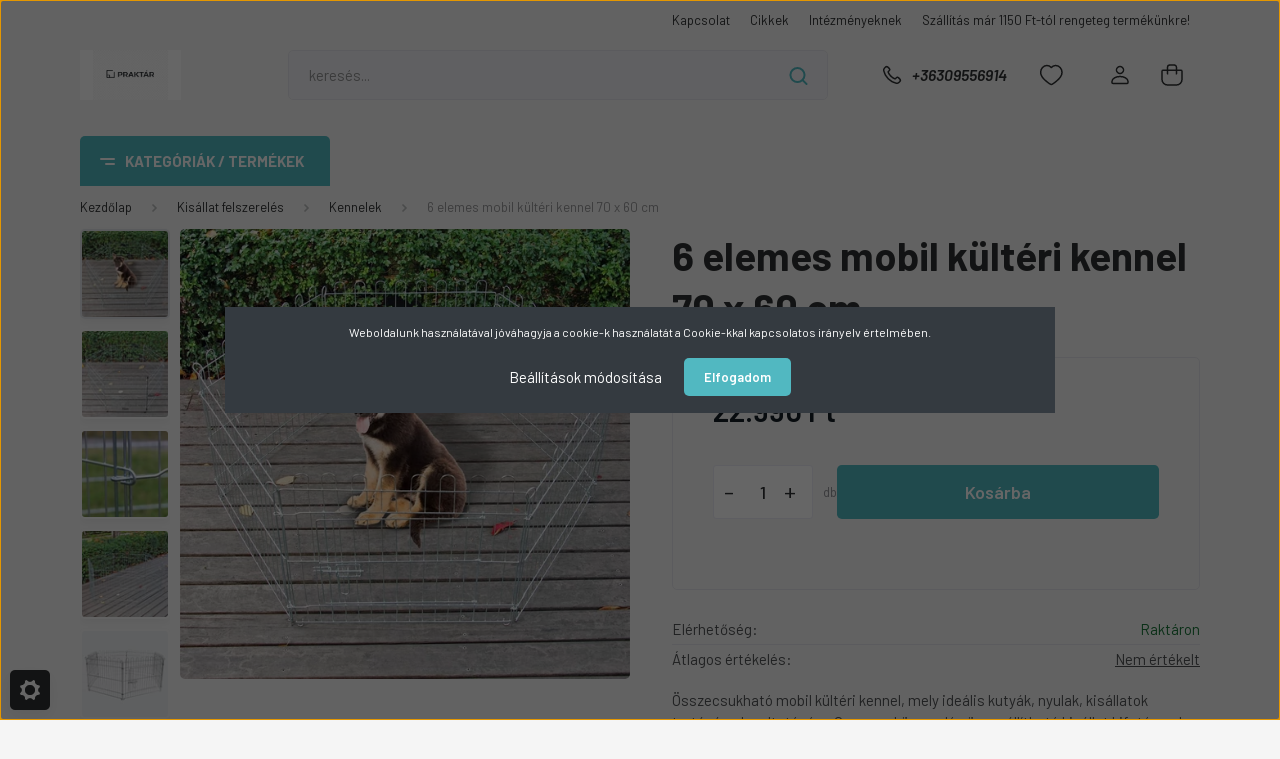

--- FILE ---
content_type: text/html; charset=UTF-8
request_url: https://www.praktar.hu/6-elemes-kulteri-kennel-kerites-racs-70x60-cm
body_size: 33372
content:
<!DOCTYPE html>
<html lang="hu" dir="ltr">
<head>
    <title>Hordozható 6 elemes mobil kültéri kennel 70 x 60 cm - A praktikus raktár</title>
    <meta charset="utf-8">
    <meta name="description" content="Mobil kültéri kennel 70 x 60 cm elemekből. A 6 db horganyzott rács ideális kültérre, a kisállat vagy kutya kifutó gyors, de mégis stabil összeállításához.">
    <meta name="robots" content="index, follow">
    <link rel="image_src" href="https://praktar.cdn.shoprenter.hu/custom/praktar/image/data/product/2018/11/60263-1.jpg.webp?lastmod=1700434762.1672837915">
    <meta property="og:title" content="6 elemes mobil kültéri kennel 70 x 60 cm" />
    <meta property="og:type" content="product" />
    <meta property="og:url" content="https://www.praktar.hu/6-elemes-kulteri-kennel-kerites-racs-70x60-cm" />
    <meta property="og:image" content="https://praktar.cdn.shoprenter.hu/custom/praktar/image/cache/w1719h900q100/product/2018/11/60263-1.jpg.webp?lastmod=1700434762.1672837915" />
    <meta property="og:description" content="Összecsukható mobil kültéri kennel, mely ideális kutyák, nyulak, kisállatok tartására, legeltetésére. Gyorsan, könnyedén összeállítható kisállat kifutó, mely biztosítja a szabadban a kisállatok védelmét.Rozsdamenetes,..." />
    <link href="https://praktar.cdn.shoprenter.hu/custom/praktar/image/data/F%C5%91oldali%20banner/file_0000000064c8722fafec2be0370b21ac.png?lastmod=1767786164.1672837915" rel="icon" />
    <link href="https://praktar.cdn.shoprenter.hu/custom/praktar/image/data/F%C5%91oldali%20banner/file_0000000064c8722fafec2be0370b21ac.png?lastmod=1767786164.1672837915" rel="apple-touch-icon" />
    <base href="https://www.praktar.hu:443" />
    <meta name="google-site-verification" content="658zUgGl-B6EKXShFsTRlQSV8jur84mCk9sJV8mWaq0" />
<meta name="google-site-verification" content="XoIgIpI25sSOF5VLVUXnYVZtnlHbe6ssMU9TgD_Iei8" />

    <meta name="viewport" content="width=device-width, initial-scale=1, maximum-scale=1, user-scalable=0">
            <link href="https://www.praktar.hu/6-elemes-kulteri-kennel-kerites-racs-70x60-cm" rel="canonical">
    
            
                <link rel="preconnect" href="https://fonts.gstatic.com" />
    <link rel="preload" as="style" href="https://fonts.googleapis.com/css2?family=Barlow:ital,wght@0,300;0,400;0,500;0,600;0,700;1,300;1,400;1,500;1,600;1,700&display=swap" />
    <link rel="stylesheet" href="https://fonts.googleapis.com/css2?family=Barlow:ital,wght@0,300;0,400;0,500;0,600;0,700;1,300;1,400;1,500;1,600;1,700&display=swap" media="print" onload="this.media='all'" />
    <noscript>
        <link rel="stylesheet" href="https://fonts.googleapis.com/css2?family=Barlow:ital,wght@0,300;0,400;0,500;0,600;0,700;1,300;1,400;1,500;1,600;1,700&display=swap" />
    </noscript>
    <link href="https://cdnjs.cloudflare.com/ajax/libs/fancybox/3.5.7/jquery.fancybox.min.css" rel="stylesheet" media="print" onload="this.media='all'"/>

            <link rel="stylesheet" href="https://praktar.cdn.shoprenter.hu/custom/praktar/catalog/view/theme/madrid_global/style/1767723329.1689691390.0.1686781438.css?v=null.1672837915" media="all">
        <script>
        window.nonProductQuality = 100;
    </script>
    <script src="https://praktar.cdn.shoprenter.hu/catalog/view/javascript/jquery/jquery-1.10.2.min.js?v=1484139539"></script>

                
        
    
    <!-- Header JavaScript codes -->
            <script src="https://praktar.cdn.shoprenter.hu/web/compiled/js/base.js?v=1769069092"></script>
                    <script src="https://praktar.cdn.shoprenter.hu/web/compiled/js/countdown.js?v=1769069092"></script>
                    <script src="https://praktar.cdn.shoprenter.hu/web/compiled/js/productreview.js?v=1769069092"></script>
                    <script src="https://praktar.cdn.shoprenter.hu/web/compiled/js/before_starter2_head.js?v=1769069092"></script>
                    <script src="https://praktar.cdn.shoprenter.hu/web/compiled/js/before_starter2_productpage.js?v=1769069092"></script>
                    <script src="https://praktar.cdn.shoprenter.hu/web/compiled/js/nanobar.js?v=1769069092"></script>
                    <!-- Header jQuery onLoad scripts -->
    <script>window.countdownFormat='%D:%H:%M:%S';var BASEURL='https://www.praktar.hu';Currency={"symbol_left":"","symbol_right":" Ft","decimal_place":0,"decimal_point":",","thousand_point":".","currency":"HUF","value":1};var ShopRenter=ShopRenter||{};ShopRenter.product={"id":19305,"sku":"60267","currency":"HUF","unitName":"db","price":22990,"name":"6 elemes mobil k\u00fclt\u00e9ri kennel 70 x 60 cm","brand":"","currentVariant":[],"parent":{"id":19305,"sku":"60267","unitName":"db","price":22990,"name":"6 elemes mobil k\u00fclt\u00e9ri kennel 70 x 60 cm"}};$(document).ready(function(){});$(window).load(function(){});</script><script src="https://praktar.cdn.shoprenter.hu/web/compiled/js/vue/manifest.bundle.js?v=1769069090"></script><script>var ShopRenter=ShopRenter||{};ShopRenter.onCartUpdate=function(callable){document.addEventListener('cartChanged',callable)};ShopRenter.onItemAdd=function(callable){document.addEventListener('AddToCart',callable)};ShopRenter.onItemDelete=function(callable){document.addEventListener('deleteCart',callable)};ShopRenter.onSearchResultViewed=function(callable){document.addEventListener('AuroraSearchResultViewed',callable)};ShopRenter.onSubscribedForNewsletter=function(callable){document.addEventListener('AuroraSubscribedForNewsletter',callable)};ShopRenter.onCheckoutInitiated=function(callable){document.addEventListener('AuroraCheckoutInitiated',callable)};ShopRenter.onCheckoutShippingInfoAdded=function(callable){document.addEventListener('AuroraCheckoutShippingInfoAdded',callable)};ShopRenter.onCheckoutPaymentInfoAdded=function(callable){document.addEventListener('AuroraCheckoutPaymentInfoAdded',callable)};ShopRenter.onCheckoutOrderConfirmed=function(callable){document.addEventListener('AuroraCheckoutOrderConfirmed',callable)};ShopRenter.onCheckoutOrderPaid=function(callable){document.addEventListener('AuroraOrderPaid',callable)};ShopRenter.onCheckoutOrderPaidUnsuccessful=function(callable){document.addEventListener('AuroraOrderPaidUnsuccessful',callable)};ShopRenter.onProductPageViewed=function(callable){document.addEventListener('AuroraProductPageViewed',callable)};ShopRenter.onMarketingConsentChanged=function(callable){document.addEventListener('AuroraMarketingConsentChanged',callable)};ShopRenter.onCustomerRegistered=function(callable){document.addEventListener('AuroraCustomerRegistered',callable)};ShopRenter.onCustomerLoggedIn=function(callable){document.addEventListener('AuroraCustomerLoggedIn',callable)};ShopRenter.onCustomerUpdated=function(callable){document.addEventListener('AuroraCustomerUpdated',callable)};ShopRenter.onCartPageViewed=function(callable){document.addEventListener('AuroraCartPageViewed',callable)};ShopRenter.customer={"userId":0,"userClientIP":"18.220.63.146","userGroupId":8,"customerGroupTaxMode":"gross","customerGroupPriceMode":"only_gross","email":"","phoneNumber":"","name":{"firstName":"","lastName":""}};ShopRenter.theme={"name":"madrid_global","family":"madrid","parent":""};ShopRenter.shop={"name":"praktar","locale":"hu","currency":{"code":"HUF","rate":1},"domain":"praktar.myshoprenter.hu"};ShopRenter.page={"route":"product\/product","queryString":"6-elemes-kulteri-kennel-kerites-racs-70x60-cm"};ShopRenter.formSubmit=function(form,callback){callback();};let loadedAsyncScriptCount=0;function asyncScriptLoaded(position){loadedAsyncScriptCount++;if(position==='body'){if(document.querySelectorAll('.async-script-tag').length===loadedAsyncScriptCount){if(/complete|interactive|loaded/.test(document.readyState)){document.dispatchEvent(new CustomEvent('asyncScriptsLoaded',{}));}else{document.addEventListener('DOMContentLoaded',()=>{document.dispatchEvent(new CustomEvent('asyncScriptsLoaded',{}));});}}}}</script><script type="text/javascript"async class="async-script-tag"onload="asyncScriptLoaded('header')"src="https://static2.rapidsearch.dev/resultpage.js?shop=praktar.shoprenter.hu"></script><script type="text/javascript"async class="async-script-tag"onload="asyncScriptLoaded('header')"src="https://utanvet-ellenor.hu/api/v1/shoprenter/utanvet-ellenor.js"></script><script type="text/javascript"async class="async-script-tag"onload="asyncScriptLoaded('header')"src="https://onsite.optimonk.com/script.js?account=241534"></script><script type="text/javascript"src="https://praktar.cdn.shoprenter.hu/web/compiled/js/vue/customerEventDispatcher.bundle.js?v=1769069090"></script>                <script>window["bp"]=window["bp"]||function(){(window["bp"].q=window["bp"].q||[]).push(arguments);};window["bp"].l=1*new Date();scriptElement=document.createElement("script");firstScript=document.getElementsByTagName("script")[0];scriptElement.async=true;scriptElement.src='https://pixel.barion.com/bp.js';firstScript.parentNode.insertBefore(scriptElement,firstScript);window['barion_pixel_id']='BP-TwNusKF9rB-7F';bp('init','addBarionPixelId','BP-TwNusKF9rB-7F');</script><noscript>
    <img height="1" width="1" style="display:none" alt="Barion Pixel" src="https://pixel.barion.com/a.gif?ba_pixel_id='BP-TwNusKF9rB-7F'&ev=contentView&noscript=1">
</noscript>

            
            <script>window.dataLayer=window.dataLayer||[];function gtag(){dataLayer.push(arguments)};var ShopRenter=ShopRenter||{};ShopRenter.config=ShopRenter.config||{};ShopRenter.config.googleConsentModeDefaultValue="granted";</script>                        <script type="text/javascript" src="https://praktar.cdn.shoprenter.hu/web/compiled/js/vue/googleConsentMode.bundle.js?v=1769069090"></script>

            <!-- Facebook Pixel Code -->
<script>
!function(f,b,e,v,n,t,s)
{if(f.fbq)return;n=f.fbq=function(){n.callMethod?
n.callMethod.apply(n,arguments):n.queue.push(arguments)};
if(!f._fbq)f._fbq=n;n.push=n;n.loaded=!0;n.version='2.0';
n.queue=[];t=b.createElement(e);t.async=!0;
t.src=v;s=b.getElementsByTagName(e)[0];
s.parentNode.insertBefore(t,s)}(window, document,'script',
'https://connect.facebook.net/en_US/fbevents.js');
fbq('consent', 'revoke');
fbq('init', '198018408595327');
fbq('track', 'PageView');
document.addEventListener('AuroraProductPageViewed', function(auroraEvent) {
                    fbq('track', 'ViewContent', {
                        content_type: 'product',
                        content_ids: [auroraEvent.detail.product.id.toString()],
                        value: parseFloat(auroraEvent.detail.product.grossUnitPrice),
                        currency: auroraEvent.detail.product.currency
                    }, {
                        eventID: auroraEvent.detail.event.id
                    });
                });
document.addEventListener('AuroraAddedToCart', function(auroraEvent) {
    var fbpId = [];
    var fbpValue = 0;
    var fbpCurrency = '';

    auroraEvent.detail.products.forEach(function(item) {
        fbpValue += parseFloat(item.grossUnitPrice) * item.quantity;
        fbpId.push(item.id);
        fbpCurrency = item.currency;
    });


    fbq('track', 'AddToCart', {
        content_ids: fbpId,
        content_type: 'product',
        value: fbpValue,
        currency: fbpCurrency
    }, {
        eventID: auroraEvent.detail.event.id
    });
})
window.addEventListener('AuroraMarketingCookie.Changed', function(event) {
            let consentStatus = event.detail.isAccepted ? 'grant' : 'revoke';
            if (typeof fbq === 'function') {
                fbq('consent', consentStatus);
            }
        });
</script>
<noscript><img height="1" width="1" style="display:none"
src="https://www.facebook.com/tr?id=198018408595327&ev=PageView&noscript=1"
/></noscript>
<!-- End Facebook Pixel Code -->
            
            
            <meta name="google-site-verification" content="f_2jLKvoA_TFJudEyON50y5a3u81ZAcuSLhmTweOAAw"/>

                <!--Global site tag(gtag.js)--><script async src="https://www.googletagmanager.com/gtag/js?id=G-1XV0HSB4V6"></script><script>window.dataLayer=window.dataLayer||[];function gtag(){dataLayer.push(arguments);}
gtag('js',new Date());gtag('config','G-1XV0HSB4V6');gtag('config','AW-624863148',{"allow_enhanced_conversions":true});gtag('config','AW-16640459377');</script>                                <script type="text/javascript" src="https://praktar.cdn.shoprenter.hu/web/compiled/js/vue/GA4EventSender.bundle.js?v=1769069090"></script>

    
    
</head>

    
<body id="body" class="page-body product-page-body show-quantity-in-module show-quantity-in-category madrid_global-body desktop-device-body vertical-category-menu " role="document">
<script>ShopRenter.theme.breakpoints={'xs':0,'sm':576,'md':768,'lg':992,'xl':1200,'xxl':1400}</script>
                    

<!-- cached -->    <div class="nanobar-cookie-cog d-flex-center rounded js-hidden-nanobar-button">
        <svg width="20" height="20" viewBox="0 0 20 20" fill="none" xmlns="http://www.w3.org/2000/svg">
    <path d="M18.0781 10C18.0781 8.75521 18.849 7.77083 20 7.09375C19.7917 6.40104 19.5156 5.72917 19.1771 5.10417C17.8802 5.44271 16.8333 4.9375 15.9479 4.05208C15.0677 3.17187 14.7969 2.11979 15.1354 0.822917C14.5104 0.484375 13.8437 0.208333 13.1458 0C12.4687 1.15625 11.25 1.92187 10 1.92187C8.75521 1.92187 7.53125 1.15625 6.85417 0C6.15625 0.208333 5.48958 0.484375 4.86458 0.822917C5.20312 2.11979 4.93229 3.16667 4.05208 4.05208C3.17187 4.93229 2.11979 5.44271 0.828125 5.10417C0.484375 5.72917 0.208333 6.39583 0 7.09375C1.15625 7.77083 1.92708 8.75521 1.92708 10C1.92708 11.2448 1.15625 12.4687 0 13.1458C0.208333 13.8437 0.484375 14.5104 0.822917 15.1354C2.11979 14.7969 3.16667 15.0677 4.04687 15.9479C4.93229 16.8281 5.19792 17.8802 4.85937 19.1771C5.48958 19.5156 6.15104 19.7917 6.84896 20C7.52604 18.8437 8.75 18.0781 9.99479 18.0781C11.2396 18.0781 12.4635 18.8437 13.1406 20C13.8385 19.7917 14.5052 19.5156 15.1302 19.1771C14.7917 17.8802 15.0625 16.8333 15.9427 15.9479C16.8229 15.0677 17.875 14.5573 19.1719 14.8958C19.5104 14.2656 19.7865 13.599 19.9948 12.9062C18.8437 12.2292 18.0781 11.2448 18.0781 10ZM10 15.1198C7.17708 15.1198 4.88021 12.8281 4.88021 10C4.88021 7.17187 7.17187 4.88021 10 4.88021C12.8281 4.88021 15.1198 7.17187 15.1198 10C15.1198 12.8281 12.8281 15.1198 10 15.1198Z" fill="currentColor"/>
</svg>

    </div>
<div class="Fixed nanobar bg-dark js-nanobar-first-login">
    <div class="container nanobar-container">
        <div class="row flex-column flex-sm-row">
            <div class="col-12 col-sm-6 col-lg-8 nanobar-text-cookies align-self-center text-sm-left">
                Weboldalunk használatával jóváhagyja a cookie-k használatát a Cookie-kkal kapcsolatos irányelv értelmében.
            </div>
            <div class="col-12 col-sm-6 col-lg-4 nanobar-buttons m-sm-0 text-center text-sm-right">
                <a href="#" class="btn btn-link nanobar-settings-button js-nanobar-settings-button">
                    Beállítások módosítása
                </a>
                <a href="#" class="btn btn-primary nanobar-btn js-nanobar-close-cookies" data-button-save-text="Beállítások mentése">
                    Elfogadom
                </a>
            </div>
        </div>
        <div class="nanobar-cookies js-nanobar-cookies flex-column flex-sm-row text-left pt-3 mt-3" style="display: none;">
            <div class="form-check pt-2 pb-2 pr-2 mb-0">
                <input class="form-check-input" type="checkbox" name="required_cookies" disabled checked />
                <label class="form-check-label">
                    Szükséges cookie-k
                    <div class="cookies-help-text text-muted">
                        Ezek a cookie-k segítenek abban, hogy a webáruház használható és működőképes legyen.
                    </div>
                </label>
            </div>
            <div class="form-check pt-2 pb-2 pr-2 mb-0">
                <input class="form-check-input js-nanobar-marketing-cookies" type="checkbox" name="marketing_cookies"
                         checked />
                <label class="form-check-label">
                    Marketing cookie-k
                    <div class="cookies-help-text text-muted">
                        Ezeket a cookie-k segítenek abban, hogy az Ön érdeklődési körének megfelelő reklámokat és termékeket jelenítsük meg a webáruházban.
                    </div>
                </label>
            </div>
        </div>
    </div>
</div>

<script>
    (function ($) {
        $(document).ready(function () {
            new AuroraNanobar.FirstLogNanobarCheckbox(jQuery('.js-nanobar-first-login'), 'modal');
        });
    })(jQuery);
</script>
<!-- /cached -->
<!-- cached --><div class="Fixed nanobar bg-dark js-nanobar-free-shipping">
    <div class="container nanobar-container">
        <button type="button" class="close js-nanobar-close" aria-label="Close">
            <span aria-hidden="true">&times;</span>
        </button>
        <div class="nanobar-text px-3"></div>
    </div>
</div>

<script>$(document).ready(function(){document.nanobarInstance=new AuroraNanobar.FreeShippingNanobar($('.js-nanobar-free-shipping'),'modal','0','','1');});</script><!-- /cached -->
                <!-- page-wrap -->

                <div class="page-wrap">
                                                

    <header class="sticky-head">
        <div class="sticky-head-inner">
                    <div class="header-top-line">
                <div class="container">
                    <div class="header-top d-flex justify-content-end">
                        <!-- cached -->
    <ul class="nav headermenu-list">
                    <li class="nav-item">
                <a href="https://www.praktar.hu/index.php?route=information/contact"
                   target="_self"
                   class="nav-link "
                    title="Kapcsolat"
                >
                    Kapcsolat
                </a>
                            </li>
                    <li class="nav-item">
                <a href="https://www.praktar.hu/hirek-1"
                   target="_self"
                   class="nav-link "
                    title="Cikkek"
                >
                    Cikkek
                </a>
                            </li>
                    <li class="nav-item">
                <a href="https://www.praktar.hu/intezmenyeknek-91"
                   target="_self"
                   class="nav-link "
                    title="Intézményeknek"
                >
                    Intézményeknek
                </a>
                            </li>
                    <li class="nav-item">
                <a href="https://www.praktar.hu/index.php?route=product/list&amp;latest=83"
                   target="_self"
                   class="nav-link "
                    title="Szállítás már 1150 Ft-tól rengeteg termékünkre!"
                >
                    Szállítás már 1150 Ft-tól rengeteg termékünkre!
                </a>
                            </li>
            </ul>
            <script>$(function(){if($(window).width()>992){window.addEventListener('load',function(){var menu_triggers=document.querySelectorAll('.headermenu-list li.dropdown > a');for(var i=0;i<menu_triggers.length;i++){menu_triggers[i].addEventListener('focus',function(e){for(var j=0;j<menu_triggers.length;j++){menu_triggers[j].parentNode.classList.remove('focus');}
this.parentNode.classList.add('focus');},false);menu_triggers[i].addEventListener('touchend',function(e){if(!this.parentNode.classList.contains('focus')){e.preventDefault();e.target.focus();}},false);}},false);}});</script>    <!-- /cached -->
                        
                        
                    </div>
                </div>
            </div>
            <div class="header-middle-line ">
                <div class="container">
                    <div class="header-middle">
                        <nav class="navbar navbar-expand-lg">
                            <button id="js-hamburger-icon" class="d-flex d-lg-none" title="Menü">
                                <div class="hamburger-icon position-relative">
                                    <div class="hamburger-icon-line position-absolute line-1"></div>
                                    <div class="hamburger-icon-line position-absolute line-3"></div>
                                </div>
                            </button>
                                                            <!-- cached -->
    <a class="navbar-brand" href="/"><img style="border: 0; max-width: 300px;" src="https://praktar.cdn.shoprenter.hu/custom/praktar/image/cache/w300h149m00/F%C5%91oldali%20banner/file_0000000064c8722fafec2be0370b21ac.png?v=1767786242" title="Praktár a legolcsóbb raktár" alt="Praktár a legolcsóbb raktár" /></a>
<!-- /cached -->
                                
<div class="dropdown search-module d-flex">
    <div class="input-group">
        <input class="form-control disableAutocomplete" type="text" placeholder="keresés..." value=""
               id="filter_keyword" 
               onclick="this.value=(this.value==this.defaultValue)?'':this.value;"/>
        <div class="input-group-append">
            <button title="Keresés" class="btn btn-link" onclick="moduleSearch();">
                <svg width="19" height="18" viewBox="0 0 19 18" fill="none" xmlns="http://www.w3.org/2000/svg">
    <path d="M17.4492 17L13.4492 13M8.47698 15.0555C4.59557 15.0555 1.44922 11.9092 1.44922 8.02776C1.44922 4.14635 4.59557 1 8.47698 1C12.3584 1 15.5047 4.14635 15.5047 8.02776C15.5047 11.9092 12.3584 15.0555 8.47698 15.0555Z" stroke="currentColor" stroke-width="2" stroke-linecap="round" stroke-linejoin="round"/>
</svg>

            </button>
        </div>
    </div>

    <input type="hidden" id="filter_description" value="0"/>
    <input type="hidden" id="search_shopname" value="praktar"/>
    <div id="results" class="dropdown-menu search-results p-0"></div>
</div>



                                                                                    <a class="nav-link header-phone-box header-middle-right-link d-none d-lg-flex" href="tel:+36309556914">
                                <svg width="24" height="24" viewBox="0 0 24 24" fill="none" xmlns="http://www.w3.org/2000/svg">
    <path fill-rule="evenodd" clip-rule="evenodd" d="M10.8561 13.1444C9.68615 11.9744 8.80415 10.6644 8.21815 9.33536C8.09415 9.05436 8.16715 8.72536 8.38415 8.50836L9.20315 7.69036C9.87415 7.01936 9.87415 6.07036 9.28815 5.48436L8.11415 4.31036C7.33315 3.52936 6.06715 3.52936 5.28615 4.31036L4.63415 4.96236C3.89315 5.70336 3.58415 6.77236 3.78415 7.83236C4.27815 10.4454 5.79615 13.3064 8.24515 15.7554C10.6941 18.2044 13.5551 19.7224 16.1681 20.2164C17.2281 20.4164 18.2971 20.1074 19.0381 19.3664L19.6891 18.7154C20.4701 17.9344 20.4701 16.6684 19.6891 15.8874L18.5161 14.7144C17.9301 14.1284 16.9801 14.1284 16.3951 14.7144L15.4921 15.6184C15.2751 15.8354 14.9461 15.9084 14.6651 15.7844C13.3361 15.1974 12.0261 14.3144 10.8561 13.1444Z" stroke="currentColor" stroke-width="1.5" stroke-linecap="round" stroke-linejoin="round"/>
</svg>

                                +36309556914
                            </a>
                                                                                    <div id="js-wishlist-module-wrapper">
                                <hx:include src="/_fragment?_path=_format%3Dhtml%26_locale%3Den%26_controller%3Dmodule%252Fwishlist&amp;_hash=b3ju%2FAjFf%2B4hfP01%2F3AVhgCzp3a%2FOpDP7YgxenOxk%2Bo%3D"></hx:include>
                            </div>
                                                        <!-- cached -->
    <ul class="nav login-list">
                    <li class="nav-item">
                <a class="nav-link header-middle-right-link" href="index.php?route=account/login" title="Belépés / Regisztráció">
                    <span class="header-user-icon">
                        <svg width="18" height="20" viewBox="0 0 18 20" fill="none" xmlns="http://www.w3.org/2000/svg">
    <path fill-rule="evenodd" clip-rule="evenodd" d="M11.4749 2.52513C12.8417 3.89197 12.8417 6.10804 11.4749 7.47488C10.1081 8.84172 7.89199 8.84172 6.52515 7.47488C5.15831 6.10804 5.15831 3.89197 6.52515 2.52513C7.89199 1.15829 10.1081 1.15829 11.4749 2.52513Z" stroke="currentColor" stroke-width="1.5" stroke-linecap="round" stroke-linejoin="round"/>
    <path fill-rule="evenodd" clip-rule="evenodd" d="M1 16.5V17.5C1 18.052 1.448 18.5 2 18.5H16C16.552 18.5 17 18.052 17 17.5V16.5C17 13.474 13.048 11.508 9 11.508C4.952 11.508 1 13.474 1 16.5Z" stroke="currentColor" stroke-width="1.5" stroke-linecap="round" stroke-linejoin="round"/>
</svg>

                    </span>
                </a>
            </li>
            </ul>
<!-- /cached -->
                            <div id="header-cart-wrapper">
                                <div id="js-cart">
                                    <hx:include src="/_fragment?_path=_format%3Dhtml%26_locale%3Den%26_controller%3Dmodule%252Fcart&amp;_hash=M6b9sXMXpArzCSRo7hfAx9aaB3h0zX2yIGOobG5w2wc%3D"></hx:include>
                                </div>
                            </div>
                        </nav>
                    </div>
                </div>
            </div>
            <div class="header-bottom-line d-none d-lg-block">
                <div class="container">
                    


                    
            <div id="module_category_wrapper" class="module-category-wrapper">
        <div id="category" class="module content-module header-position category-module" >
                    <div class="module-head">
                            <span class="category-menu-hamburger-icon"></span>
                        <div class="module-head-title">Kategóriák / Termékek</div>
        </div>
            <div class="module-body">
                    <div id="category-nav">
        

    <ul class="nav nav-pills category category-menu sf-menu sf-horizontal cached">
        <li id="cat_2526" class="nav-item item category-list module-list parent even">
    <a href="https://www.praktar.hu/karacsonyi-kiarusitas-hatalmas-akciok-2526" class="nav-link">
                <span>TÉLI AKCIÓ - Óriási kiárusítás</span>
    </a>
            <ul class="nav flex-column children"><li id="cat_2524" class="nav-item item category-list module-list even">
    <a href="https://www.praktar.hu/karacsonyi-kiarusitas-hatalmas-akciok-2526/oriasi-jatek-akcio-2524" class="nav-link">
                <span>Gyerek és baba - játékok, kellékek, bútorok </span>
    </a>
    </li><li id="cat_2528" class="nav-item item category-list module-list odd">
    <a href="https://www.praktar.hu/karacsonyi-kiarusitas-hatalmas-akciok-2526/otthon-es-sport-felszerelesek-2528" class="nav-link">
                <span>Otthon és sport felszerelések</span>
    </a>
    </li></ul>
    </li><li id="cat_2354" class="nav-item item category-list module-list parent odd">
    <a href="https://www.praktar.hu/gyerek-es-baba" class="nav-link">
                <span>Gyerek és baba</span>
    </a>
            <ul class="nav flex-column children"><li id="cat_2341" class="nav-item item category-list module-list even">
    <a href="https://www.praktar.hu/gyerek-es-baba/gyerekules" class="nav-link">
                <span>Babakocsi , autósülés és ülésmagasító</span>
    </a>
    </li><li id="cat_2342" class="nav-item item category-list module-list odd">
    <a href="https://www.praktar.hu/gyerek-es-baba/babaracs-babakerites" class="nav-link">
                <span>Babarács, babakarám</span>
    </a>
    </li><li id="cat_2355" class="nav-item item category-list module-list even">
    <a href="https://www.praktar.hu/gyerek-es-baba/utazoagyak" class="nav-link">
                <span>Gyerekágyak, utazóágyak, járókák</span>
    </a>
    </li><li id="cat_2357" class="nav-item item category-list module-list odd">
    <a href="https://www.praktar.hu/gyerek-es-baba/gyerekszoba-butorok-fotelek-kanapek" class="nav-link">
                <span>Gyerekszoba bútorok, fotelek, kanapék</span>
    </a>
    </li><li id="cat_2473" class="nav-item item category-list module-list even">
    <a href="https://www.praktar.hu/gyerek-es-baba/jarassegitok-pihenoszekek" class="nav-link">
                <span>Járássegítők, pihenőszékek</span>
    </a>
    </li></ul>
    </li><li id="cat_2356" class="nav-item item category-list module-list parent even">
    <a href="https://www.praktar.hu/baba-es-gyerekjatekok" class="nav-link">
                <span>Gyerekjáték</span>
    </a>
            <ul class="nav flex-column children"><li id="cat_2515" class="nav-item item category-list module-list even">
    <a href="https://www.praktar.hu/baba-es-gyerekjatekok/fejleszto-jatekok-2515" class="nav-link">
                <span>Fejlesztő játékok</span>
    </a>
    </li><li id="cat_2361" class="nav-item item category-list module-list odd">
    <a href="https://www.praktar.hu/baba-es-gyerekjatekok/jatszoszonyegek-habtapik" class="nav-link">
                <span>Játszószőnyegek, habtapik</span>
    </a>
    </li><li id="cat_2523" class="nav-item item category-list module-list parent even">
    <a href="https://www.praktar.hu/baba-es-gyerekjatekok/jatekkonyhak-es-kellekei-2523" class="nav-link">
                <span>Játékkonyhák és kellékei</span>
    </a>
            <ul class="nav flex-column children"><li id="cat_2405" class="nav-item item category-list module-list even">
    <a href="https://www.praktar.hu/baba-es-gyerekjatekok/jatekkonyhak-es-kellekei-2523/jatekkonyha-babakonyha" class="nav-link">
                <span>Játékkonyhák, babakonyhák</span>
    </a>
    </li><li id="cat_2457" class="nav-item item category-list module-list odd">
    <a href="https://www.praktar.hu/baba-es-gyerekjatekok/jatekkonyhak-es-kellekei-2523/jatek-elelmiszerek" class="nav-link">
                <span>Játék élelmiszerek</span>
    </a>
    </li><li id="cat_2474" class="nav-item item category-list module-list even">
    <a href="https://www.praktar.hu/baba-es-gyerekjatekok/jatekkonyhak-es-kellekei-2523/jatek-konyhai-gepek-haztartasi-gepek" class="nav-link">
                <span>Játék konyhai gépek, háztartási gépek</span>
    </a>
    </li></ul>
    </li><li id="cat_2360" class="nav-item item category-list module-list odd">
    <a href="https://www.praktar.hu/baba-es-gyerekjatekok/jatszosator" class="nav-link">
                <span>Játszósátor</span>
    </a>
    </li><li id="cat_2516" class="nav-item item category-list module-list even">
    <a href="https://www.praktar.hu/baba-es-gyerekjatekok/matatofalak-2516" class="nav-link">
                <span>Matatófalak, matatótáblák</span>
    </a>
    </li><li id="cat_2521" class="nav-item item category-list module-list odd">
    <a href="https://www.praktar.hu/baba-es-gyerekjatekok/jarganyok-kismotorok-2521" class="nav-link">
                <span>Rollerek, elektromos autók, járgányok, kismotorok</span>
    </a>
    </li><li id="cat_2407" class="nav-item item category-list module-list parent even">
    <a href="https://www.praktar.hu/baba-es-gyerekjatekok/lanyos-jatekok-lanyoknak" class="nav-link">
                <span>Lányos játékok</span>
    </a>
            <ul class="nav flex-column children"><li id="cat_2398" class="nav-item item category-list module-list even">
    <a href="https://www.praktar.hu/baba-es-gyerekjatekok/lanyos-jatekok-lanyoknak/babahaz" class="nav-link">
                <span>Babaház</span>
    </a>
    </li><li id="cat_2517" class="nav-item item category-list module-list odd">
    <a href="https://www.praktar.hu/baba-es-gyerekjatekok/lanyos-jatekok-lanyoknak/babakocsik-jatekbabaknak-2517" class="nav-link">
                <span>Játék babakocsik</span>
    </a>
    </li><li id="cat_2445" class="nav-item item category-list module-list even">
    <a href="https://www.praktar.hu/baba-es-gyerekjatekok/lanyos-jatekok-lanyoknak/jatekbaba" class="nav-link">
                <span>Játékbaba</span>
    </a>
    </li><li id="cat_2484" class="nav-item item category-list module-list odd">
    <a href="https://www.praktar.hu/baba-es-gyerekjatekok/lanyos-jatekok-lanyoknak/divat-ekszer-smink" class="nav-link">
                <span>Divat, ékszer, smink</span>
    </a>
    </li></ul>
    </li><li id="cat_2402" class="nav-item item category-list module-list parent odd">
    <a href="https://www.praktar.hu/baba-es-gyerekjatekok/fius-jatekok" class="nav-link">
                <span>Fiús játékok</span>
    </a>
            <ul class="nav flex-column children"><li id="cat_2444" class="nav-item item category-list module-list even">
    <a href="https://www.praktar.hu/baba-es-gyerekjatekok/fius-jatekok/jatek-auto-jatek-jarmu-kisauto" class="nav-link">
                <span>Játék autó, játék jármű, kisautó</span>
    </a>
    </li><li id="cat_2446" class="nav-item item category-list module-list odd">
    <a href="https://www.praktar.hu/baba-es-gyerekjatekok/fius-jatekok/barkacsolas-szerszamok" class="nav-link">
                <span>Barkácsolás, szerszámok</span>
    </a>
    </li></ul>
    </li><li id="cat_2436" class="nav-item item category-list module-list parent even">
    <a href="https://www.praktar.hu/baba-es-gyerekjatekok/tarsasjatekok-kartyak" class="nav-link">
                <span>Társasjátékok, kártyák</span>
    </a>
            <ul class="nav flex-column children"><li id="cat_2466" class="nav-item item category-list module-list even">
    <a href="https://www.praktar.hu/baba-es-gyerekjatekok/tarsasjatekok-kartyak/tarsasjatek-2-3-eveseknek" class="nav-link">
                <span>Társasjáték 2-3 éveseknek</span>
    </a>
    </li><li id="cat_2467" class="nav-item item category-list module-list odd">
    <a href="https://www.praktar.hu/baba-es-gyerekjatekok/tarsasjatekok-kartyak/tarsasjatek-3-4-eveseknek" class="nav-link">
                <span>Társasjáték 3-4 éveseknek</span>
    </a>
    </li><li id="cat_2470" class="nav-item item category-list module-list even">
    <a href="https://www.praktar.hu/baba-es-gyerekjatekok/tarsasjatekok-kartyak/tarsasjatek-4-6-eveseknek" class="nav-link">
                <span>Társasjáték 4-6 éveseknek</span>
    </a>
    </li><li id="cat_2471" class="nav-item item category-list module-list odd">
    <a href="https://www.praktar.hu/baba-es-gyerekjatekok/tarsasjatekok-kartyak/tarsasjatek-7-eves-kortol" class="nav-link">
                <span>Társasjáték 7 éves kortól</span>
    </a>
    </li><li id="cat_2472" class="nav-item item category-list module-list even">
    <a href="https://www.praktar.hu/baba-es-gyerekjatekok/tarsasjatekok-kartyak/tarsasjatek-felnotteknek" class="nav-link">
                <span>Társasjáték felnőtteknek</span>
    </a>
    </li></ul>
    </li><li id="cat_2465" class="nav-item item category-list module-list odd">
    <a href="https://www.praktar.hu/baba-es-gyerekjatekok/kreativ-jatekok" class="nav-link">
                <span>Kreatív játékok</span>
    </a>
    </li><li id="cat_2476" class="nav-item item category-list module-list even">
    <a href="https://www.praktar.hu/baba-es-gyerekjatekok/logikai-memoria-jatekok" class="nav-link">
                <span>Logikai és memória játékok</span>
    </a>
    </li><li id="cat_2439" class="nav-item item category-list module-list odd">
    <a href="https://www.praktar.hu/baba-es-gyerekjatekok/puzzle-kirako" class="nav-link">
                <span>Puzzle, kirakó</span>
    </a>
    </li><li id="cat_2400" class="nav-item item category-list module-list even">
    <a href="https://www.praktar.hu/baba-es-gyerekjatekok/fa-jatekok" class="nav-link">
                <span>Fa játékok</span>
    </a>
    </li><li id="cat_2460" class="nav-item item category-list module-list odd">
    <a href="https://www.praktar.hu/baba-es-gyerekjatekok/orvosos-jatekok" class="nav-link">
                <span>Orvosos játékok</span>
    </a>
    </li><li id="cat_2514" class="nav-item item category-list module-list even">
    <a href="https://www.praktar.hu/baba-es-gyerekjatekok/allatfigurak-2514" class="nav-link">
                <span>Állatfigurák</span>
    </a>
    </li><li id="cat_2508" class="nav-item item category-list module-list odd">
    <a href="https://www.praktar.hu/baba-es-gyerekjatekok/baba-jatekok" class="nav-link">
                <span>Baba játékok</span>
    </a>
    </li><li id="cat_2495" class="nav-item item category-list module-list even">
    <a href="https://www.praktar.hu/baba-es-gyerekjatekok/rajzeszkozok-festo-eszkozok" class="nav-link">
                <span>Rajzeszközök, festő eszközök</span>
    </a>
    </li><li id="cat_2388" class="nav-item item category-list module-list parent odd">
    <a href="https://www.praktar.hu/baba-es-gyerekjatekok/szabadteri-jatekok" class="nav-link">
                <span>Szabadtéri játékok</span>
    </a>
            <ul class="nav flex-column children"><li id="cat_2433" class="nav-item item category-list module-list even">
    <a href="https://www.praktar.hu/baba-es-gyerekjatekok/szabadteri-jatekok/homokozok" class="nav-link">
                <span>Homokozók</span>
    </a>
    </li></ul>
    </li><li id="cat_2451" class="nav-item item category-list module-list even">
    <a href="https://www.praktar.hu/baba-es-gyerekjatekok/egyeb-jatekok" class="nav-link">
                <span>Egyéb játékok</span>
    </a>
    </li></ul>
    </li><li id="cat_2371" class="nav-item item category-list module-list parent odd">
    <a href="https://www.praktar.hu/kisallat-felszereles" class="nav-link">
                <span>Kisállat felszerelés</span>
    </a>
            <ul class="nav flex-column children"><li id="cat_2364" class="nav-item item category-list module-list even">
    <a href="https://www.praktar.hu/kisallat-felszereles/kennel" class="nav-link">
                <span>Kennelek</span>
    </a>
    </li><li id="cat_2374" class="nav-item item category-list module-list odd">
    <a href="https://www.praktar.hu/kisallat-felszereles/kutyahaz" class="nav-link">
                <span>Kutyaház</span>
    </a>
    </li><li id="cat_2375" class="nav-item item category-list module-list even">
    <a href="https://www.praktar.hu/kisallat-felszereles/kutyakozmetikai-asztal" class="nav-link">
                <span>Kutyakozmetika asztal</span>
    </a>
    </li><li id="cat_2376" class="nav-item item category-list module-list odd">
    <a href="https://www.praktar.hu/kisallat-felszereles/kutyarampa" class="nav-link">
                <span>Kutyarámpák</span>
    </a>
    </li><li id="cat_2377" class="nav-item item category-list module-list even">
    <a href="https://www.praktar.hu/kisallat-felszereles/macskakaparok" class="nav-link">
                <span>Macskakaparók</span>
    </a>
    </li><li id="cat_2384" class="nav-item item category-list module-list odd">
    <a href="https://www.praktar.hu/kisallat-felszereles/nyulketrec-kisallatketrec" class="nav-link">
                <span>Nyúlketrec, kisállatketrec</span>
    </a>
    </li><li id="cat_2389" class="nav-item item category-list module-list even">
    <a href="https://www.praktar.hu/kisallat-felszereles/szallitobox" class="nav-link">
                <span>Szállítóbox</span>
    </a>
    </li></ul>
    </li><li id="cat_2344" class="nav-item item category-list module-list parent even">
    <a href="https://www.praktar.hu/butorok" class="nav-link">
                <span>Bútorok</span>
    </a>
            <ul class="nav flex-column children"><li id="cat_2343" class="nav-item item category-list module-list even">
    <a href="https://www.praktar.hu/butorok/barszekek" class="nav-link">
                <span>Bárszékek</span>
    </a>
    </li><li id="cat_2346" class="nav-item item category-list module-list odd">
    <a href="https://www.praktar.hu/butorok/egyeb-butor" class="nav-link">
                <span>Egyéb bútor</span>
    </a>
    </li><li id="cat_2348" class="nav-item item category-list module-list even">
    <a href="https://www.praktar.hu/butorok/etkezoszekek" class="nav-link">
                <span>Étkezőszékek</span>
    </a>
    </li><li id="cat_2350" class="nav-item item category-list module-list odd">
    <a href="https://www.praktar.hu/butorok/fonoki-fotelek" class="nav-link">
                <span>Főnöki székek és fotelek</span>
    </a>
    </li><li id="cat_2351" class="nav-item item category-list module-list even">
    <a href="https://www.praktar.hu/butorok/forgoszekek" class="nav-link">
                <span>Forgószékek</span>
    </a>
    </li><li id="cat_2353" class="nav-item item category-list module-list odd">
    <a href="https://www.praktar.hu/butorok/gamer-szekek" class="nav-link">
                <span>Gamer székek</span>
    </a>
    </li><li id="cat_2359" class="nav-item item category-list module-list even">
    <a href="https://www.praktar.hu/butorok/irodai-szek" class="nav-link">
                <span>Irodai székek</span>
    </a>
    </li><li id="cat_2352" class="nav-item item category-list module-list odd">
    <a href="https://www.praktar.hu/butorok/fotelek-karosszekek" class="nav-link">
                <span>Karosszékek, étkezőfotelek</span>
    </a>
    </li><li id="cat_2379" class="nav-item item category-list module-list even">
    <a href="https://www.praktar.hu/butorok/masszazsfotelek-szekek" class="nav-link">
                <span>Masszázsfotel, masszázs szék</span>
    </a>
    </li></ul>
    </li><li id="cat_2385" class="nav-item item category-list module-list parent odd">
    <a href="https://www.praktar.hu/otthon-haz" class="nav-link">
                <span>Otthon és ház</span>
    </a>
            <ul class="nav flex-column children"><li id="cat_2347" class="nav-item item category-list module-list parent even">
    <a href="https://www.praktar.hu/otthon-haz/egyeb-termekek" class="nav-link">
                <span>Egyéb termékek</span>
    </a>
            <ul class="nav flex-column children"><li id="cat_2431" class="nav-item item category-list module-list even">
    <a href="https://www.praktar.hu/otthon-haz/egyeb-termekek/strandkocsik-kezi-kocsik" class="nav-link">
                <span>Strandkocsik – kézi kocsik</span>
    </a>
    </li></ul>
    </li><li id="cat_2362" class="nav-item item category-list module-list odd">
    <a href="https://www.praktar.hu/otthon-haz/kandallo-kiegeszitok" class="nav-link">
                <span>Kandalló kiegészítők</span>
    </a>
    </li><li id="cat_2363" class="nav-item item category-list module-list even">
    <a href="https://www.praktar.hu/otthon-haz/karacsonyi-kellekek" class="nav-link">
                <span>Karácsonyi kellékek</span>
    </a>
    </li><li id="cat_2367" class="nav-item item category-list module-list parent odd">
    <a href="https://www.praktar.hu/otthon-haz/kerti-grill" class="nav-link">
                <span>Kerti grillek</span>
    </a>
            <ul class="nav flex-column children"><li id="cat_2412" class="nav-item item category-list module-list even">
    <a href="https://www.praktar.hu/otthon-haz/kerti-grill/faszenes-grillek" class="nav-link">
                <span>Faszenes grillek</span>
    </a>
    </li><li id="cat_2415" class="nav-item item category-list module-list odd">
    <a href="https://www.praktar.hu/otthon-haz/kerti-grill/gazgrillek" class="nav-link">
                <span>Gázgrillek</span>
    </a>
    </li><li id="cat_2416" class="nav-item item category-list module-list even">
    <a href="https://www.praktar.hu/otthon-haz/kerti-grill/grill-eszkozok" class="nav-link">
                <span>Grill eszközök</span>
    </a>
    </li></ul>
    </li><li id="cat_2372" class="nav-item item category-list module-list even">
    <a href="https://www.praktar.hu/otthon-haz/konyhafelszereles" class="nav-link">
                <span>Konyhafelszerelés</span>
    </a>
    </li><li id="cat_2387" class="nav-item item category-list module-list parent odd">
    <a href="https://www.praktar.hu/otthon-haz/postaladak" class="nav-link">
                <span>Postaládák</span>
    </a>
            <ul class="nav flex-column children"><li id="cat_2419" class="nav-item item category-list module-list even">
    <a href="https://www.praktar.hu/otthon-haz/postaladak/allo-postalada" class="nav-link">
                <span>Álló postaláda</span>
    </a>
    </li><li id="cat_2420" class="nav-item item category-list module-list odd">
    <a href="https://www.praktar.hu/otthon-haz/postaladak/fekvo-postalada" class="nav-link">
                <span>Fekvő postaláda</span>
    </a>
    </li><li id="cat_2423" class="nav-item item category-list module-list even">
    <a href="https://www.praktar.hu/otthon-haz/postaladak/lepcsohazi-postalada" class="nav-link">
                <span>Lépcsőházi postaláda</span>
    </a>
    </li><li id="cat_2424" class="nav-item item category-list module-list odd">
    <a href="https://www.praktar.hu/otthon-haz/postaladak/utcai-postalada" class="nav-link">
                <span>Utcai postaláda</span>
    </a>
    </li><li id="cat_2426" class="nav-item item category-list module-list even">
    <a href="https://www.praktar.hu/otthon-haz/postaladak/ujsagtartos-postalada" class="nav-link">
                <span>Újságtartós postaláda</span>
    </a>
    </li></ul>
    </li><li id="cat_2393" class="nav-item item category-list module-list even">
    <a href="https://www.praktar.hu/otthon-haz/szerszam-barkacs" class="nav-link">
                <span>Szerszám, barkács termékek</span>
    </a>
    </li></ul>
    </li><li id="cat_2391" class="nav-item item category-list module-list parent even">
    <a href="https://www.praktar.hu/szepseg-egeszseg" class="nav-link">
                <span>Szépség, egészség</span>
    </a>
            <ul class="nav flex-column children"><li id="cat_2349" class="nav-item item category-list module-list even">
    <a href="https://www.praktar.hu/szepseg-egeszseg/fitness-gepek" class="nav-link">
                <span>Fitness gépek</span>
    </a>
    </li><li id="cat_2462" class="nav-item item category-list module-list odd">
    <a href="https://www.praktar.hu/szepseg-egeszseg/fodrasz-es-kozmetikai-kellekek" class="nav-link">
                <span>Fodrász és kozmetikai kellékek</span>
    </a>
    </li><li id="cat_2373" class="nav-item item category-list module-list even">
    <a href="https://www.praktar.hu/szepseg-egeszseg/kozmetikai-szek-agy" class="nav-link">
                <span>Kozmetikai székek, bútorok</span>
    </a>
    </li><li id="cat_2378" class="nav-item item category-list module-list odd">
    <a href="https://www.praktar.hu/szepseg-egeszseg/masszazsagyak" class="nav-link">
                <span>Masszázságyak</span>
    </a>
    </li></ul>
    </li><li id="cat_2365" class="nav-item item category-list module-list parent odd">
    <a href="https://www.praktar.hu/kerti-butor" class="nav-link">
                <span>Kerti bútorok</span>
    </a>
            <ul class="nav flex-column children"><li id="cat_2366" class="nav-item item category-list module-list even">
    <a href="https://www.praktar.hu/kerti-butor/kerti-garnitura" class="nav-link">
                <span>Kerti garnitúrák</span>
    </a>
    </li><li id="cat_2369" class="nav-item item category-list module-list odd">
    <a href="https://www.praktar.hu/kerti-butor/kerti-pavilon" class="nav-link">
                <span>Kerti pavilonok, sátrak</span>
    </a>
    </li><li id="cat_2380" class="nav-item item category-list module-list even">
    <a href="https://www.praktar.hu/kerti-butor/napernyo" class="nav-link">
                <span>Napernyők</span>
    </a>
    </li><li id="cat_2381" class="nav-item item category-list module-list odd">
    <a href="https://www.praktar.hu/kerti-butor/napozoagy" class="nav-link">
                <span>Napozóágyak</span>
    </a>
    </li><li id="cat_2430" class="nav-item item category-list module-list even">
    <a href="https://www.praktar.hu/kerti-butor/fuggofotelek-fuggoszekek" class="nav-link">
                <span>Függőfotelek-függőszékek</span>
    </a>
    </li><li id="cat_2368" class="nav-item item category-list module-list odd">
    <a href="https://www.praktar.hu/kerti-butor/szolarzuhanyok_es_medence_kegeszitok" class="nav-link">
                <span>Szolárzuhanyok és medence kiegészítők</span>
    </a>
    </li></ul>
    </li><li id="cat_2394" class="nav-item item category-list module-list even">
    <a href="https://www.praktar.hu/szezonalis-termekeink" class="nav-link">
                <span>JELMEZ -GYEREKEKNEK</span>
    </a>
    </li>
    </ul>

    <script>$(function(){$("ul.category").superfish({animation:{opacity:'show'},popUpSelector:".children",delay:400,speed:'normal',hoverClass:'js-sf-hover',onBeforeShow:function(){var customParentBox=$(this).parent();if(customParentBox.length){$ulHeight=customParentBox.position().top;if(!$(this).parent().hasClass("dropDownParent")){$(this).css("top",$ulHeight+"px");}}}});});</script>    </div>
            </div>
                                </div>
    
            </div>
    
                </div>
            </div>
                </div>
    </header>

                            
            <main class="has-sticky">
                        

        <div class="container one-column-content main-container">
                <nav aria-label="breadcrumb">
        <ol class="breadcrumb" itemscope itemtype="https://schema.org/BreadcrumbList">
                            <li class="breadcrumb-item"  itemprop="itemListElement" itemscope itemtype="https://schema.org/ListItem">
                                            <a itemprop="item" href="https://www.praktar.hu">
                            <span itemprop="name">Kezdőlap</span>
                        </a>
                    
                    <meta itemprop="position" content="1" />
                </li>
                            <li class="breadcrumb-item"  itemprop="itemListElement" itemscope itemtype="https://schema.org/ListItem">
                                            <a itemprop="item" href="https://www.praktar.hu/kisallat-felszereles">
                            <span itemprop="name">Kisállat felszerelés</span>
                        </a>
                    
                    <meta itemprop="position" content="2" />
                </li>
                            <li class="breadcrumb-item"  itemprop="itemListElement" itemscope itemtype="https://schema.org/ListItem">
                                            <a itemprop="item" href="https://www.praktar.hu/kisallat-felszereles/kennel">
                            <span itemprop="name">Kennelek</span>
                        </a>
                    
                    <meta itemprop="position" content="3" />
                </li>
                            <li class="breadcrumb-item active" aria-current="page" itemprop="itemListElement" itemscope itemtype="https://schema.org/ListItem">
                                            <span itemprop="name">6 elemes mobil kültéri kennel 70 x 60 cm</span>
                    
                    <meta itemprop="position" content="4" />
                </li>
                    </ol>
    </nav>



        <div class="flypage" itemscope itemtype="//schema.org/Product">
                            <div class="page-head">
                                    </div>
            
                            <div class="page-body">
                        <section class="product-page-top">
                <div class="row">
            <div class="col-sm-7 col-md-6 product-page-left">
                <div class="product-image-box">
                    <div class="product-image position-relative">
                            

<div class="product_badges vertical-orientation">
    </div>



<div id="product-image-container">
            <div class="product-images">
                                            <div class="product-image-outer d-inline-flex">
            <img
                src="https://praktar.cdn.shoprenter.hu/custom/praktar/image/cache/w90h90wt1q100/product/2018/11/60263-1.jpg.webp?lastmod=1700434762.1672837915"
                class="product-secondary-image thumb-active"
                data-index="0"
                data-popup="https://praktar.cdn.shoprenter.hu/custom/praktar/image/cache/w900h900wt1q100/product/2018/11/60263-1.jpg.webp?lastmod=1700434762.1672837915"
                data-secondary_src="https://praktar.cdn.shoprenter.hu/custom/praktar/image/cache/w550h550wt1q100/product/2018/11/60263-1.jpg.webp?lastmod=1700434762.1672837915"
                title="Kép 1/5 - Mobil kültéri kennel 60 x 60 cm, Kültéri mobil kennel"
                alt="Kép 1/5 - Mobil kültéri kennel 60 x 60 cm, Kültéri mobil kennel"
                width="90"
                height="90"
            />
        </div>
                                            <div class="product-image-outer d-inline-flex">
            <img
                src="https://praktar.cdn.shoprenter.hu/custom/praktar/image/cache/w90h90wt1q100/product/2018/11/60267-3.jpg.webp?lastmod=1636874061.1672837915"
                class="product-secondary-image"
                data-index="1"
                data-popup="https://praktar.cdn.shoprenter.hu/custom/praktar/image/cache/w900h900wt1q100/product/2018/11/60267-3.jpg.webp?lastmod=1636874061.1672837915"
                data-secondary_src="https://praktar.cdn.shoprenter.hu/custom/praktar/image/cache/w550h550wt1q100/product/2018/11/60267-3.jpg.webp?lastmod=1636874061.1672837915"
                title="Kép 2/5 - Mobil kültéri kennel 70 x 60 cm ketrec mérete"
                alt="Kép 2/5 - Mobil kültéri kennel 70 x 60 cm ketrec mérete"
                width="90"
                height="90"
            />
        </div>
                                            <div class="product-image-outer d-inline-flex">
            <img
                src="https://praktar.cdn.shoprenter.hu/custom/praktar/image/cache/w90h90wt1q100/product/2018/11/60263-4.jpg.webp?lastmod=1636874163.1672837915"
                class="product-secondary-image"
                data-index="2"
                data-popup="https://praktar.cdn.shoprenter.hu/custom/praktar/image/cache/w900h900wt1q100/product/2018/11/60263-4.jpg.webp?lastmod=1636874163.1672837915"
                data-secondary_src="https://praktar.cdn.shoprenter.hu/custom/praktar/image/cache/w550h550wt1q100/product/2018/11/60263-4.jpg.webp?lastmod=1636874163.1672837915"
                title="Kép 3/5 - Mobil kültéri kennel 60 x 60 cm összekapcsolása"
                alt="Kép 3/5 - Mobil kültéri kennel 60 x 60 cm összekapcsolása"
                width="90"
                height="90"
            />
        </div>
                                            <div class="product-image-outer d-inline-flex">
            <img
                src="https://praktar.cdn.shoprenter.hu/custom/praktar/image/cache/w90h90wt1q100/product/2018/11/60263-2.jpg.webp?lastmod=1636874163.1672837915"
                class="product-secondary-image"
                data-index="3"
                data-popup="https://praktar.cdn.shoprenter.hu/custom/praktar/image/cache/w900h900wt1q100/product/2018/11/60263-2.jpg.webp?lastmod=1636874163.1672837915"
                data-secondary_src="https://praktar.cdn.shoprenter.hu/custom/praktar/image/cache/w550h550wt1q100/product/2018/11/60263-2.jpg.webp?lastmod=1636874163.1672837915"
                title="Kép 4/5 - Mobil kültéri kennel 60 x 60 cm"
                alt="Kép 4/5 - Mobil kültéri kennel 60 x 60 cm"
                width="90"
                height="90"
            />
        </div>
                                            <div class="product-image-outer d-inline-flex">
            <img
                src="https://praktar.cdn.shoprenter.hu/custom/praktar/image/cache/w90h90wt1q100/product/2018/11/60263.jpg.webp?lastmod=1636874163.1672837915"
                class="product-secondary-image"
                data-index="4"
                data-popup="https://praktar.cdn.shoprenter.hu/custom/praktar/image/cache/w900h900wt1q100/product/2018/11/60263.jpg.webp?lastmod=1636874163.1672837915"
                data-secondary_src="https://praktar.cdn.shoprenter.hu/custom/praktar/image/cache/w550h550wt1q100/product/2018/11/60263.jpg.webp?lastmod=1636874163.1672837915"
                title="Kép 5/5 - Mobil kültéri kennel 60 x 60 cm"
                alt="Kép 5/5 - Mobil kültéri kennel 60 x 60 cm"
                width="90"
                height="90"
            />
        </div>
            </div>
        <div class="product-image-main" >
        <a href="https://praktar.cdn.shoprenter.hu/custom/praktar/image/cache/w900h900wt1q100/product/2018/11/60263-1.jpg.webp?lastmod=1700434762.1672837915"
           title="Kép 1/5 - Mobil kültéri kennel 60 x 60 cm, Kültéri mobil kennel"
           data-caption="Kép 1/5 - Mobil kültéri kennel 60 x 60 cm, Kültéri mobil kennel"
           class="product-image-link fancybox-product" id="product-image-link"
           data-fancybox="images"
        >
            <img
                class="product-image-element img-fluid"
                itemprop="image"
                src="https://praktar.cdn.shoprenter.hu/custom/praktar/image/cache/w550h550wt1q100/product/2018/11/60263-1.jpg.webp?lastmod=1700434762.1672837915"
                data-index="0"
                title="Mobil kültéri kennel 60 x 60 cm, Kültéri mobil kennel"
                alt="Mobil kültéri kennel 60 x 60 cm, Kültéri mobil kennel"
                id="image"
                width="550"
                height="550"
            />
        </a>
    </div>
    </div>

<script>$(document).ready(function(){var $productMainImage=$('.product-image-main');var $productImageLink=$('#product-image-link');var $productImage=$('#image');var $productImageVideo=$('#product-image-video');var $productSecondaryImage=$('.product-secondary-image');var imageTitle=$productImageLink.attr('title');$('.product-images').slick({slidesToShow:4,slidesToScroll:1,draggable:false,vertical:false,infinite:false,prevArrow:"<button class='slick-prev slick-arrow slick-horizontal-prev-button' type='button'><svg width='8' height='14' viewBox='0 0 8 14' fill='none' xmlns='http://www.w3.org/2000/svg'><path d='M7 13L1 7L7 1' stroke='currentColor' stroke-width='1.5' stroke-linecap='round' stroke-linejoin='round'/></svg></button>",nextArrow:"<button class='slick-next slick-arrow slick-horizontal-next-button' type='button'><svg width='8' height='14' viewBox='0 0 8 14' fill='none' xmlns='http://www.w3.org/2000/svg'><path d='M1 13L7 7L1 1' stroke='currentColor' stroke-width='1.5' stroke-linecap='round' stroke-linejoin='round'/></svg></button>",focusOnSelect:false,mobileFirst:true,responsive:[{breakpoint:1200,settings:{vertical:true,slidesToShow:5,prevArrow:"<button class='slick-prev slick-arrow slick-vertical-prev-button' type='button'><svg width='14' height='8' viewBox='0 0 14 8' fill='none' xmlns='http://www.w3.org/2000/svg'><path d='M1 7L7 1L13 7' stroke='currentColor' stroke-width='1.5' stroke-linecap='round' stroke-linejoin='round'/></svg></button>",nextArrow:"<button class='slick-next slick-arrow slick-vertical-next-button' type='button'><svg width='14' height='8' viewBox='0 0 14 8' fill='none' xmlns='http://www.w3.org/2000/svg'><path d='M1 1L7 7L13 1' stroke='currentColor' stroke-width='1.5' stroke-linecap='round' stroke-linejoin='round'/></svg></button>",}}]});$productSecondaryImage.on('click',function(){$productImage.attr('src',$(this).data('secondary_src'));$productImage.attr('data-index',$(this).data('index'));$productImageLink.attr('href',$(this).data('popup'));$productSecondaryImage.removeClass('thumb-active');$(this).addClass('thumb-active');if($productImageVideo.length){if($(this).data('video_image')){$productMainImage.hide();$productImageVideo.show();}else{$productImageVideo.hide();$productMainImage.show();}}});$productImageLink.on('click',function(){$(this).attr("title",imageTitle);$.fancybox.open([{"src":"https:\/\/praktar.cdn.shoprenter.hu\/custom\/praktar\/image\/cache\/w900h900wt1q100\/product\/2018\/11\/60263-1.jpg.webp?lastmod=1700434762.1672837915","opts":{"caption":"K\u00e9p 1\/5 - Mobil k\u00fclt\u00e9ri kennel 60 x 60 cm, K\u00fclt\u00e9ri mobil kennel"}},{"src":"https:\/\/praktar.cdn.shoprenter.hu\/custom\/praktar\/image\/cache\/w900h900wt1q100\/product\/2018\/11\/60267-3.jpg.webp?lastmod=1636874061.1672837915","opts":{"caption":"K\u00e9p 2\/5 - Mobil k\u00fclt\u00e9ri kennel 70 x 60 cm ketrec m\u00e9rete"}},{"src":"https:\/\/praktar.cdn.shoprenter.hu\/custom\/praktar\/image\/cache\/w900h900wt1q100\/product\/2018\/11\/60263-4.jpg.webp?lastmod=1636874163.1672837915","opts":{"caption":"K\u00e9p 3\/5 - Mobil k\u00fclt\u00e9ri kennel 60 x 60 cm \u00f6sszekapcsol\u00e1sa"}},{"src":"https:\/\/praktar.cdn.shoprenter.hu\/custom\/praktar\/image\/cache\/w900h900wt1q100\/product\/2018\/11\/60263-2.jpg.webp?lastmod=1636874163.1672837915","opts":{"caption":"K\u00e9p 4\/5 - Mobil k\u00fclt\u00e9ri kennel 60 x 60 cm"}},{"src":"https:\/\/praktar.cdn.shoprenter.hu\/custom\/praktar\/image\/cache\/w900h900wt1q100\/product\/2018\/11\/60263.jpg.webp?lastmod=1636874163.1672837915","opts":{"caption":"K\u00e9p 5\/5 - Mobil k\u00fclt\u00e9ri kennel 60 x 60 cm"}}],{index:$productImageLink.find('img').attr('data-index'),tpl:{next:'<a title="Következő" class="fancybox-nav fancybox-next"><span></span></a>',prev:'<a title="Előző" class="fancybox-nav fancybox-prev"><span></span></a>'},mobile:{clickContent:"close",clickSlide:"close"},buttons:['zoom','close']});return false;});});</script>
                    </div>
                        <div class="position-5-wrapper">
                    


        

                    
            </div>

                </div>
                                    <div class="tags-wrapper">
                        <div class="tags d-flex flex-wrap">
                            <div class="tags-title mr-1">Termék címkék:</div>
                                                            <a href="https://www.praktar.hu/index.php?route=product/list&keyword=Kutyafelszerelés"> Kutyafelszerelés </a>                                                    </div>
                    </div>
                                                        <div id="section-product_infographs" class="section-wrapper ">
    
       <div class="module">
       <div class="module-body section-module-body product-infograph-section-body">
           <section class="product-infograph-position">
			   <div class="product-infograph-row">
				   					   						   							   <div class="product-infograph-item">
								   								   	<a href="https://www.praktar.hu/index.php?route=product/list&latest=52">
								   										<span class="product-infograph-item-inner">
											<span class="product-infograph-item-icon">
                                                                                                    <img
    src='https://praktar.cdn.shoprenter.hu/custom/praktar/image/cache/w30h30q100/vegyes_kepek/0001-new-product.png.webp?lastmod=0.1672837915'

    
            width="30"
    
            height="30"
    
    
            loading="lazy"
    
    alt="Termékkínálat"

    
    
    />

                                                											</span>
											<span class="product-infograph-item-content">
																								   <div class="infograph-title">
													   Termékkínálat
												   </div>
											                                                                                                     <div class="infograph-subtitle">
                                                       Folyamatosan bővülő termékkínálat
                                                   </div>
                                               											</span>
										</span>
								   								   </a>
								   							   </div>
						   					   						   							   <div class="product-infograph-item">
								   								   	<a href="https://www.praktar.hu/adatvedelmi-nyilatkozat-44">
								   										<span class="product-infograph-item-inner">
											<span class="product-infograph-item-icon">
                                                                                                    <img
    src='https://praktar.cdn.shoprenter.hu/custom/praktar/image/cache/w30h30q100/vegyes_kepek/011-fast-delivery.png.webp?lastmod=0.1672837915'

    
            width="30"
    
            height="30"
    
    
            loading="lazy"
    
    alt="Házhozszállítás"

    
    
    />

                                                											</span>
											<span class="product-infograph-item-content">
																								   <div class="infograph-title">
													   Házhozszállítás
												   </div>
											                                                                                                     <div class="infograph-subtitle">
                                                       Gyors házhozszállítás
                                                   </div>
                                               											</span>
										</span>
								   								   </a>
								   							   </div>
						   					   						   							   <div class="product-infograph-item">
								   								   	<a href="https://www.praktar.hu/14-napos-termek-visszakuldes-38">
								   										<span class="product-infograph-item-inner">
											<span class="product-infograph-item-icon">
                                                                                                    <img
    src='https://praktar.cdn.shoprenter.hu/custom/praktar/image/cache/w30h30q100/vegyes_kepek/001-achievement.png.webp?lastmod=0.1672837915'

    
            width="30"
    
            height="30"
    
    
            loading="lazy"
    
    alt="Garancia"

    
    
    />

                                                											</span>
											<span class="product-infograph-item-content">
																								   <div class="infograph-title">
													   Garancia
												   </div>
											                                                                                                     <div class="infograph-subtitle">
                                                       14 napos termék-visszaküldés
                                                   </div>
                                               											</span>
										</span>
								   								   </a>
								   							   </div>
						   					   				   			   </div>
           </section>
       </div>
   </div>
<style>
    .product-infograph-row {
        gap: 15px;
        display: flex;
        flex-direction: column;
        flex-wrap: nowrap;
        border: 1px solid #E4E4EA;
        border-radius: 5px;
        padding: 20px;
    }

    .product-infograph-item-inner {
        display: flex;
        flex-direction: row;
        align-items: center;
        gap: 10px;
    }

    .product-infograph-item {
        text-align: left;
        flex: 1;
    }

    .infograph-title {
        font-weight: 600;
        line-height: 1.2;
        font-size: 0.9375rem;
    }

    .infograph-subtitle {
        line-height: 1.2;
        font-size: 0.6875rem;
        margin-top: 5px;
    }

    .product-infograph-section-body {
        margin-top: 35px;
    }

    @media screen and (min-width: 991px) {
        .product-infograph-section-body {
            margin-top: 48px;
        }

        .product-infograph-row {
            padding: 20px 40px;
            flex-direction: row;
            gap: 20px;
        }

        .product-infograph-item {
            text-align: center;
        }

        .product-infograph-item-inner {
            flex-direction: column;
            gap: 19px;
        }

        .infograph-subtitle {
            font-size: 0.6875rem;
            margin-top: 7px;
        }
    }
</style>

</div>
    

                            </div>
            <div class="col-sm-5 col-md-6 product-page-right">
                <form action="https://www.praktar.hu/index.php?route=checkout/cart" method="post" enctype="multipart/form-data" id="product">
                    <div class="product-sticky-wrapper sticky-head">
    <div class="container p-0">
        <div class="product-sticky-inner">
            <div class="product-sticky-image-and-price">
                <div class="product-sticky-image">
                    <img src="https://praktar.cdn.shoprenter.hu/custom/praktar/image/data/product/2018/11/60263-1.jpg.webp?lastmod=1700434762.1672837915" alt="6 elemes mobil kültéri kennel 70 x 60 cm" loading="lazy" />
                </div>
                                            <div class="product-page-right-box product-page-price-wrapper" itemprop="offers" itemscope itemtype="//schema.org/Offer">
        <div class="product-page-price-line">
        <div class="product-page-price-line-inner">
                        <span class="product-price product-page-price">22.990 Ft</span>
                    </div>
                <meta itemprop="price" content="22990"/>
        <meta itemprop="priceValidUntil" content="2027-01-25"/>
        <meta itemprop="pricecurrency" content="HUF"/>
        <meta itemprop="category" content="Kennelek"/>
        <link itemprop="url" href="https://www.praktar.hu/6-elemes-kulteri-kennel-kerites-racs-70x60-cm"/>
        <link itemprop="availability" href="http://schema.org/InStock"/>
    </div>
        </div>
                                </div>
            <div class="product-addtocart">
    <div class="product-addtocart-wrapper">
        <div class="product_table_quantity"><span class="quantity-text">Menny.:</span><input class="quantity_to_cart quantity-to-cart" type="number" min="1" step="1" name="quantity" aria-label="quantity input"value="1"/><span class="quantity-name-text">db</span></div><div class="product_table_addtocartbtn"><a rel="nofollow, noindex" href="https://www.praktar.hu/index.php?route=checkout/cart&product_id=19305&quantity=1" data-product-id="19305" data-name="6 elemes mobil kültéri kennel 70 x 60 cm" data-price="22989.999994" data-quantity-name="db" data-price-without-currency="22990.00" data-currency="HUF" data-product-sku="60267" data-brand="" id="add_to_cart" class="button btn btn-primary button-add-to-cart"><span>Kosárba</span></a></div>
        <div>
            <input type="hidden" name="product_id" value="19305"/>
            <input type="hidden" name="product_collaterals" value=""/>
            <input type="hidden" name="product_addons" value=""/>
            <input type="hidden" name="redirect" value="https://www.praktar.hu/index.php?route=product/product&amp;product_id=19305"/>
                    </div>
    </div>
    <div class="text-minimum-wrapper small text-muted">
                    </div>
</div>
<script>
    if ($('.notify-request').length) {
        $('#body').on('keyup keypress', '.quantity_to_cart.quantity-to-cart', function (e) {
            if (e.which === 13) {
                return false;
            }
        });
    }

    $(function () {
        $(window).on('beforeunload', function () {
            $('a.button-add-to-cart:not(.disabled)').removeAttr('href').addClass('disabled button-disabled');
        });
    });
</script>
    <script>
        (function () {
            var clicked = false;
            var loadingClass = 'cart-loading';

            $('#add_to_cart').click(function clickFixed(event) {
                if (clicked === true) {
                    return false;
                }

                if (window.AjaxCart === undefined) {
                    var $this = $(this);
                    clicked = true;
                    $this.addClass(loadingClass);
                    event.preventDefault();

                    $(document).on('cart#listener-ready', function () {
                        clicked = false;
                        event.target.click();
                        $this.removeClass(loadingClass);
                    });
                }
            });
        })();
    </script>

                    </div>
    </div>
</div>

<script>
(function () {
    document.addEventListener('DOMContentLoaded', function () {
        var scrolling = false;
        var getElementRectangle = function(selector) {
            if(document.querySelector(selector)) {
                return document.querySelector(selector).getBoundingClientRect();
            }
            return false;
        };
        document.addEventListener("scroll", function() {
            scrolling = true;
        });

        setInterval(function () {
            if (scrolling) {
                scrolling = false;
                var productChildrenTable = getElementRectangle('#product-children-table');
                var productContentColumns = getElementRectangle('.product-content-columns');
                var productCartBox = getElementRectangle('.product-cart-box');

                var showStickyBy = false;
                if (productContentColumns) {
                    showStickyBy = productContentColumns.bottom;
                }

                if (productCartBox) {
                    showStickyBy = productCartBox.bottom;
                }

                if (productChildrenTable) {
                    showStickyBy = productChildrenTable.top;
                }

                var PRODUCT_STICKY_DISPLAY = 'sticky-active';
                var stickyClassList = document.querySelector('.product-sticky-wrapper').classList;
                if (showStickyBy < 0 && !stickyClassList.contains(PRODUCT_STICKY_DISPLAY)) {
                    stickyClassList.add(PRODUCT_STICKY_DISPLAY);
                }
                if (showStickyBy >= 0 && stickyClassList.contains(PRODUCT_STICKY_DISPLAY)) {
                    stickyClassList.remove(PRODUCT_STICKY_DISPLAY);
                }
            }
        }, 300);

        var stickyAddToCart = document.querySelector('.product-sticky-wrapper .notify-request');

        if ( stickyAddToCart ) {
            stickyAddToCart.setAttribute('data-fancybox-group','sticky-notify-group');
        }
    });
})();
</script>
                                            <h1 class="page-head-title product-page-head-title position-relative">
                            <span class="product-page-product-name" itemprop="name">6 elemes mobil kültéri kennel 70 x 60 cm</span>
                                                    </h1>
                    
                                        <div class="product-cart-box">
                                                    <div class="product-page-right-box product-page-price-wrapper" itemprop="offers" itemscope itemtype="//schema.org/Offer">
        <div class="product-page-price-line">
        <div class="product-page-price-line-inner">
                        <span class="product-price product-page-price">22.990 Ft</span>
                    </div>
                <meta itemprop="price" content="22990"/>
        <meta itemprop="priceValidUntil" content="2027-01-25"/>
        <meta itemprop="pricecurrency" content="HUF"/>
        <meta itemprop="category" content="Kennelek"/>
        <link itemprop="url" href="https://www.praktar.hu/6-elemes-kulteri-kennel-kerites-racs-70x60-cm"/>
        <link itemprop="availability" href="http://schema.org/InStock"/>
    </div>
        </div>
                                                                                                    
                        <div class="product-addtocart">
    <div class="product-addtocart-wrapper">
        <div class="product_table_quantity"><span class="quantity-text">Menny.:</span><input class="quantity_to_cart quantity-to-cart" type="number" min="1" step="1" name="quantity" aria-label="quantity input"value="1"/><span class="quantity-name-text">db</span></div><div class="product_table_addtocartbtn"><a rel="nofollow, noindex" href="https://www.praktar.hu/index.php?route=checkout/cart&product_id=19305&quantity=1" data-product-id="19305" data-name="6 elemes mobil kültéri kennel 70 x 60 cm" data-price="22989.999994" data-quantity-name="db" data-price-without-currency="22990.00" data-currency="HUF" data-product-sku="60267" data-brand="" id="add_to_cart" class="button btn btn-primary button-add-to-cart"><span>Kosárba</span></a></div>
        <div>
            <input type="hidden" name="product_id" value="19305"/>
            <input type="hidden" name="product_collaterals" value=""/>
            <input type="hidden" name="product_addons" value=""/>
            <input type="hidden" name="redirect" value="https://www.praktar.hu/index.php?route=product/product&amp;product_id=19305"/>
                    </div>
    </div>
    <div class="text-minimum-wrapper small text-muted">
                    </div>
</div>
<script>
    if ($('.notify-request').length) {
        $('#body').on('keyup keypress', '.quantity_to_cart.quantity-to-cart', function (e) {
            if (e.which === 13) {
                return false;
            }
        });
    }

    $(function () {
        $(window).on('beforeunload', function () {
            $('a.button-add-to-cart:not(.disabled)').removeAttr('href').addClass('disabled button-disabled');
        });
    });
</script>
    <script>
        (function () {
            var clicked = false;
            var loadingClass = 'cart-loading';

            $('#add_to_cart').click(function clickFixed(event) {
                if (clicked === true) {
                    return false;
                }

                if (window.AjaxCart === undefined) {
                    var $this = $(this);
                    clicked = true;
                    $this.addClass(loadingClass);
                    event.preventDefault();

                    $(document).on('cart#listener-ready', function () {
                        clicked = false;
                        event.target.click();
                        $this.removeClass(loadingClass);
                    });
                }
            });
        })();
    </script>


                                            </div>
                        <div class="position-1-wrapper">
        <table class="product-parameters table">
                            
                            <tr class="product-parameter-row productstock-param-row stock_status_id-9">
    <td class="param-label productstock-param">Elérhetőség:</td>
    <td class="param-value productstock-param"><span style="color:#177537;">Raktáron</span></td>
</tr>

                            
                                        <tr class="product-parameter-row productrating-param-row">
        <td class="param-label productrating-param">Átlagos értékelés:</td>
        <td class="param-value productrating-param">
            <a href="javascript:{}" rel="nofollow" class="js-scroll-productreview">
                                    Nem értékelt
                            </a>
        </td>
    </tr>

                                <tr class="product-parameter-row product-short-description-row">
        <td colspan="2" class="param-value product-short-description">
            <p>Összecsukható mobil kültéri kennel, mely ideális kutyák, nyulak, kisállatok tartására, legeltetésére. Gyorsan, könnyedén összeállítható kisállat kifutó, mely biztosítja a szabadban a kisállatok védelmét.
</p>
<p>Rozsdamenetes, horganyzott fém.
</p>
<p>6 db 70 x 60 cm rácsos elem.
</p>
<p>5,4 kg súly.
</p>
<p><strong>2020.08.10-től újra készleten.</strong>
</p>
        </td>
    </tr>

                            
                            <tr class="product-parameter-row productshipping-param-row">
    <td class="param-label productshipping-param">Szállítási díj:</td>
    <td class="param-value productshipping-param">1.990 Ft</td>
</tr>

                            <tr class="product-parameter-row productshippingtime-param-row">
    <td class="param-label productshippingtime-param">Várható szállítás:</td>
    <td class="param-value productshippingtime-param">2026. január 29.</td>
</tr>

                            <tr class="product-parameter-row product-wishlist-param-row">
    <td class="no-border" colspan="2">
        <div class="position_1_param">
            <a href="#" class="js-add-to-wishlist d-flex align-items-center" title="Kívánságlistára teszem" data-id="19305">
    <svg class="icon-heart" width="24" height="22" viewBox="0 0 24 22" fill="none" xmlns="http://www.w3.org/2000/svg">
    <path fill-rule="evenodd" clip-rule="evenodd" d="M16.7015 1.5C20.4718 1.5 23 5.03875 23 8.33406C23 15.0233 12.5037 20.5 12.3125 20.5C12.1213 20.5 1.625 15.0233 1.625 8.33406C1.625 5.03875 4.15319 1.5 7.9235 1.5C10.0788 1.5 11.4943 2.57469 12.3125 3.53181C13.1307 2.57469 14.5462 1.5 16.7015 1.5Z" stroke="currentColor" stroke-width="1.5" stroke-linecap="round" stroke-linejoin="round"/>
</svg>

    <svg class="icon-heart-filled" width="24" height="22" viewBox="0 0 24 22" fill="currentColor" xmlns="http://www.w3.org/2000/svg">
    <path fill-rule="evenodd" clip-rule="evenodd" d="M16.7015 1.5C20.4718 1.5 23 5.03875 23 8.33406C23 15.0233 12.5037 20.5 12.3125 20.5C12.1213 20.5 1.625 15.0233 1.625 8.33406C1.625 5.03875 4.15319 1.5 7.9235 1.5C10.0788 1.5 11.4943 2.57469 12.3125 3.53181C13.1307 2.57469 14.5462 1.5 16.7015 1.5Z" stroke="currentColor" stroke-width="1.5" stroke-linecap="round" stroke-linejoin="round"/>
</svg>
    <span class="ml-1">
        Kívánságlistára teszem
    </span>
</a>
        </div>
    </td>
</tr>

                            <tr class="product-parameter-row productcategorydescriptionlist-param-row">
    <td class="param-value productcategorydescriptionlist-param" colspan="2">
        <ul class="list-unstyled m-0">
                            <li>
                    <a class="fancybox" data-type="ajax" data-width="820" data-height="650" data-src="/index.php?route=product/productcategorydescription/load&category_id=2371"
                       href="javascript:;">
                        Vélemények
                    </a>
                </li>
                    </ul>
    </td>
</tr>


                    </table>
    </div>


                </form>
                            </div>
        </div>
    </section>
    <section class="product-page-middle-1">
        <div class="row">
            <div class="col-12 column-content one-column-content product-one-column-content">
                
                
            </div>
        </div>
    </section>
    <section class="product-page-middle-2">
        <div class="row product-positions-tabs">
            <div class="col-12">
                            <div class="position-3-wrapper">
            <div class="position-3-container">
                <ul class="nav nav-tabs product-page-nav-tabs" id="flypage-nav" role="tablist">
                                                                        <li class="nav-item">
                               <a class="nav-link js-scrollto-productdescriptionnoparameters disable-anchorfix accordion-toggle active" id="productdescriptionnoparameters-tab" data-toggle="tab" href="#tab-productdescriptionnoparameters" role="tab" data-tab="#tab_productdescriptionnoparameters">
                                   <span>
                                       Leírás
                                   </span>
                               </a>
                            </li>
                                                                                                <li class="nav-item">
                               <a class="nav-link js-scrollto-productreview disable-anchorfix accordion-toggle " id="productreview-tab" data-toggle="tab" href="#tab-productreview" role="tab" data-tab="#tab_productreview">
                                   <span>
                                       Vélemények
                                   </span>
                               </a>
                            </li>
                                                            </ul>
                <div class="tab-content product-page-tab-content">
                                                                        <div class="tab-pane fade show active" id="tab-productdescriptionnoparameters" role="tabpanel" aria-labelledby="productdescriptionnoparameters-tab" data-tab="#tab_productdescriptionnoparameters">
                                


                    
    <div id="productdescriptionnoparameters-wrapper" class="module-productdescriptionnoparameters-wrapper">
    <div id="productdescriptionnoparameters" class="module home-position product-position productdescriptionnoparameters" >
            <div class="module-head">
        <h3 class="module-head-title">Leírás</h3>
    </div>
        <div class="module-body">
                        <span class="product-desc" itemprop="description"><p><p>Összecsukható mobil kültéri kennel 70 x 60 cm méretű elemekből. Ez a kisállat kifutó ideális kutyák, nyulak, kisállatok tartására. Gyorsan, könnyedén összeállítható kisállat ketrec, mely biztosítja a szabadban a kisállatok védelmét.
</p>

<p>Minden állatnak szüksége van friss levegőre és napsütésre. Ennek érdekében érdemes egy ilyen gyorsan összeállítható kültéri kennelt választanunk, amivel biztosíthatjuk nekik ezt. A 6 elemből álló mobil kültéri kennel 70 x 60 cm-es elemekből áll. Horganyzott fém anyagának köszönhetően ellenáll az időjárásnak és így kiválóan alkalmas kültéri használatra. Az elemek magassága 60 cm, szélességük 70 cm.
</p>

<p>Az elemeket többféle formában is összeállíthatjuk, lehet téglalap vagy hatszög alapterületű. Az elemek találkozásánál lévő kampók segítségével a földbe rögzíthető, ami még nagyobb stabilitást és biztonságot ad. A 6 horganyzott elem közül az egyiken ajtó találhat, mely reteszes zárral ellátott.
</p>

<p>A kültéri kennelek ideálisak otthonra, vásárokba, piacokra, ha nem szeretnénk, hogy állataink elkóboroljanak. Ezeket a kültéri kifutókat alkalmazzák tyúkok, nyulak legeltetéséhez is, mivel könnyen áthelyezhetők másik területre, mikor már nem találnak elég táplálékot állataink.
</p><h2>Mobil kültéri kennel 70 x 60 cm adatai:</h2>

<ul>
	<li>Anyaga: horganyzott fém.</li>
	<li>Súly: 5,4 kg.</li>
	<li>Elemek mérete: 70 x 60 cm. (sz x m)</li>
	<li>Elemek darabszáma: 6 db</li>
	<li>1 db reteszzáras ajtó</li>
	<li>leszúrható tüskék</li>
</ul>

<h2>Mobil kültéri kennel 70 x 60 cm jellemzői:</h2>

<ul>
	<li>stabil horganyzott fém szerkezet,</li>
	<li>alkalmas kutyák, macskák, nyulak és egyéb kistestű állatok részére,</li>
	<li>reteszzáras ajtó,</li>
	<li>összecsukható, helytakarékosan tárolható,</li>
	<li>könnyen felállítható, mobil kennel,</li>
	<li>kültéri használatra ajánlott.</li>
</ul><h2>Ideális az összecsukható mobil kültéri kennel:</h2>

<ul>
	<li>kisállat tartásához,</li>
	<li>kölyökkutya futtatáshoz,</li>
	<li>kisállat vásárokhoz,</li>
	<li>kisállat kiállításokhoz,</li>
	<li>kisállat kereskedésekhez,</li>
	<li>tyúkok, nyulak, libák stb. legeltetéséhez.</li>
</ul>

<p>Ez a mobil kutyakennelünk az egyik legkisebb a választékunkban, ha ez mégsem megfelelő méretű, akkor ezen kívül még számos méretben megtalálható ez a fajta kisállat kifutó a <a href="https://www.praktar.hu/product-category/kisallat-felszereles/kennel_kulteri/">kültéri kennelek</a> kategóriában.
</p>
</p></span>
            </div>
                                </div>
    
            </div>
    
                            </div>
                                                                                                <div class="tab-pane fade " id="tab-productreview" role="tabpanel" aria-labelledby="productreview-tab" data-tab="#tab_productreview">
                                


                    
        <div id="productreview_wrapper" class="module-productreview-wrapper" data-test-id="productReview">
    <div id="productreview" class="module home-position product-position productreview" >
            <div class="module-head">
        <h3 class="module-head-title js-scrollto-productreview">Vélemények</h3>
    </div>
        <div class="module-body">
                <div class="product-review-list">
        <div class="module-body no-review">
            <div id="review_msg" class="js-review-msg"></div>
            <div class="product-review-summary mb-5">
                                    <div class="product-review-no-reviews text-center text-sm-left">
                        <div class="content">
                            <svg width="41" height="41" viewBox="0 0 45 45" fill="none" xmlns="http://www.w3.org/2000/svg">
    <path d="M39.1176 18.4119C39.694 20.2189 39.9916 22.1033 40 24C40 34.4934 31.4934 43 21 43C10.5066 43 2 34.4934 2 24C2 13.5066 10.5066 5 21 5C22.8967 5.00843 24.7811 5.306 26.5881 5.88244" stroke="#4F5153" stroke-width="2.5" stroke-linecap="round" stroke-linejoin="round"/>
    <path d="M33 12L43 2M43 12L33 2" stroke="#4F5153" stroke-width="2.5" stroke-linecap="round" stroke-linejoin="round"/>
    <path fill-rule="evenodd" clip-rule="evenodd" d="M18.8698 15.1909C19.2698 14.3801 20.0955 13.8667 20.9996 13.8667C21.9038 13.8667 22.7295 14.3801 23.1295 15.1909L24.3378 17.6406C24.6837 18.3416 25.3525 18.8276 26.1261 18.9401L28.8292 19.333C29.7236 19.463 30.4667 20.0894 30.7461 20.949C31.0255 21.8085 30.7928 22.7522 30.1458 23.3833L28.1891 25.2919C27.6297 25.8375 27.3745 26.6233 27.5066 27.3935L27.9683 30.085C28.1212 30.976 27.755 31.8764 27.0237 32.4078C26.2924 32.9392 25.3229 33.0094 24.5227 32.5888L22.1045 31.3179C21.4128 30.9544 20.5865 30.9544 19.8948 31.3179L17.4765 32.5888C16.6764 33.0094 15.7068 32.9392 14.9756 32.4078C14.2443 31.8764 13.8781 30.976 14.0309 30.085L14.4927 27.3935C14.6248 26.6233 14.3696 25.8375 13.8102 25.2919L11.8534 23.3833C11.2064 22.7522 10.9737 21.8085 11.2531 20.949C11.5325 20.0894 12.2757 19.463 13.1701 19.333L15.8732 18.9401C16.6468 18.8276 17.3155 18.3416 17.6614 17.6406L18.8698 15.1909Z" stroke="#4F5153" stroke-width="2.5" stroke-linecap="round" stroke-linejoin="round"/>
</svg>
                            Erről a termékről még nem érkezett vélemény.
                            <button class="btn btn-primary js-i-add-review">Értékelem a terméket</button>
                        </div>
                    </div>
                            </div>
                    </div>
    </div>

    <div class="product-review-form js-product-review-form" style="display: none" id="product-review-form">
        <div class="module-head" id="review_title">
            <h4 class="module-head-title mb-4">Írja meg véleményét</h4>
        </div>
        <div class="module-body">
            <div class="content">
                <div class="form">
                    <form id="review_form" method="post" accept-charset="utf-8" action="/6-elemes-kulteri-kennel-kerites-racs-70x60-cm" enctype="application/x-www-form-urlencoded">
                        <fieldset class="fieldset content">
                            <input type="hidden" name="product_id" class="input input-hidden" id="form-element-product_id" value="19305">

                            <div class="form-group">
                                <label for="form-element-name">Az Ön neve:</label>
                                <input type="text" name="name" id="form-element-name" class="form-control" value="">
                            </div>

                            <div class="form-group">
                                <label for="form-element-text">Az Ön véleménye:</label>
                                <textarea name="text" id="form-element-text" cols="60" rows="8" class="form-control"></textarea>
                                <small class="form-text text-muted element-description">Megjegyzés: A HTML-kód használata nem engedélyezett!</small>
                            </div>

                            <div class="form-group form-group-rating">
                                <label class="form-group-rating-label">Értékelés: </label>
                                <span class="review-prefix">Rossz</span>

                                                                    <div class="custom-control custom-radio custom-control-inline">
                                        <input id="rating-1" class="custom-control-input" type="radio" name="rating" value="1" data-star="1">
                                        <label for="rating-1" class="custom-control-label"></label>
                                    </div>
                                                                    <div class="custom-control custom-radio custom-control-inline">
                                        <input id="rating-2" class="custom-control-input" type="radio" name="rating" value="2" data-star="2">
                                        <label for="rating-2" class="custom-control-label"></label>
                                    </div>
                                                                    <div class="custom-control custom-radio custom-control-inline">
                                        <input id="rating-3" class="custom-control-input" type="radio" name="rating" value="3" data-star="3">
                                        <label for="rating-3" class="custom-control-label"></label>
                                    </div>
                                                                    <div class="custom-control custom-radio custom-control-inline">
                                        <input id="rating-4" class="custom-control-input" type="radio" name="rating" value="4" data-star="4">
                                        <label for="rating-4" class="custom-control-label"></label>
                                    </div>
                                                                    <div class="custom-control custom-radio custom-control-inline">
                                        <input id="rating-5" class="custom-control-input" type="radio" name="rating" value="5" data-star="5">
                                        <label for="rating-5" class="custom-control-label"></label>
                                    </div>
                                
                                <span class="review-postfix">Kitűnő</span>
                            </div>

                            <div class="form-group">
                                <input name="gdpr_consent" type="checkbox" id="form-element-checkbox">
                                <label class="d-inline" for="form-element-checkbox">Hozzájárulok, hogy a(z) Károly Péter a hozzászólásomat a weboldalon nyilvánosan közzétegye. Kijelentem, hogy az ÁSZF-et és az adatkezelési tájékoztatót elolvastam, megértettem, hogy a hozzájárulásom bármikor visszavonhatom.</label>
                            </div>

                            <div class="form-element form-element-topyenoh">
                                <label for="form-element-phone_number">phone_number</label><br class="lsep">
                                <input type="text" name="phone_number" id="form-element-phone_number" class="input input-topyenoh" value="">
                            </div>

                            
                        </fieldset>
                        <input type="hidden" id="review_form__token" name="csrftoken[review_form]" value="Bl0zu1ZjxRooxSNbdEQ-XfZgIIT3Awtb8-YRueO_mvo">
                                            </form>
                </div>
            </div>
            <div class="buttons">
                <button id="add-review-submit" class="btn btn-primary button js-add-review-submit">
                    Tovább
                </button>
            </div>
        </div>
    </div>

    
    <script>$(document).ready(function(){productReviewHandler();});</script>        </div>
                                </div>
    
            </div>
    
                            </div>
                                                            </div>
            </div>
        </div>
    
    

            </div>
        </div>
    </section>
    <section class="product-page-middle-3">
        <div class="row">
            <div class="col-12">
                    <div class="position-4-wrapper">
        <div class="position-4-container">
                            


    
            <div id="module_relatedproducts_wrapper" class="module-relatedproducts-wrapper">
        <div id="relatedproducts" class="module product-module home-position snapshot_vertical_direction product-position" >
                                    <div class="module-head">
                    <h3 class="module-head-title">Kapcsolódó termékek</h3>                </div>
                            <div class="module-body">
                            <div class="product-snapshot-vertical snapshot_vertical list list_with_divs" id="relatedproducts_home_list"><div class="product-snapshot list_div_item">    
<div class="card product-card h-100  mobile-simple-view" >
    <div class="card-top-position"></div>
    <div class="product-card-image d-flex-center position-relative list_picture">
                    <div class="position-absolute snapshot-badge-wrapper">
                

<div class="product_badges vertical-orientation">
    </div>

            </div>
                
        <a class="img-thumbnail-link" href="https://www.praktar.hu/pawhut-profi-kutya-hajszarito-szaritogep-2400w-os-3-szinben" title="Kutya szárítógép, kutya hajszárító – 2400 W, 3 színben, 3 fejjel - PawHut®">
                            <img src="[data-uri]" data-src="https://praktar.cdn.shoprenter.hu/custom/praktar/image/cache/w300h300q100/product/2019/12/Kutyahajszarito-Fekete1-5663-1281.jpg.webp?lastmod=1636826704.1672837915" class="card-img-top img-thumbnail" title="Kutya szárítógép, kutya hajszárító – 2400 W, 3 színben, 3 fejjel - PawHut®" alt="Kutya szárítógép, kutya hajszárító – 2400 W, 3 színben, 3 fejjel - PawHut®"  />
                    </a>
    </div>
    <div class="card-body product-card-body">
                <h2 class="product-card-item product-card-title h4">
    <a href="https://www.praktar.hu/pawhut-profi-kutya-hajszarito-szaritogep-2400w-os-3-szinben" title="Kutya szárítógép, kutya hajszárító – 2400 W, 3 színben, 3 fejjel - PawHut®">Kutya szárítógép, kutya hajszárító – 2400 W, 3 színben - PawHut®</a>
    </h2>    <div class="product-card-item product-card-price d-flex flex-row flex-wrap">
                    <del class="product-price-original mr-2 w-100">67.990 Ft</del>
            <span class="product-price-special">59.990 Ft</span>
                                    <div class="product-price__decrease-wrapper d-flex flex-column w-100">
                                                    <span class="decrease-amount badge badge-secondary mt-1">-12%</span>
                            </div>
                    </div>
    <div class="product-card-item product-card-rating d-flex align-items-center">
        
            <svg class="rating-star star-filled" width="20" height="18" viewBox="0 0 20 18" fill="none" xmlns="http://www.w3.org/2000/svg">
            <path fill-rule="evenodd" clip-rule="evenodd" d="M9.95691 -0.00012207L12.8584 5.92442L19.3484 6.88037L14.6526 11.4891L15.7608 17.9999L9.95691 14.9244L4.15297 17.9999L5.26117 11.4891L0.56543 6.88037L7.05445 5.92442L9.95691 -0.00012207Z" fill="currentColor"/>
        </svg>
            <svg class="rating-star star-filled" width="20" height="18" viewBox="0 0 20 18" fill="none" xmlns="http://www.w3.org/2000/svg">
            <path fill-rule="evenodd" clip-rule="evenodd" d="M9.95691 -0.00012207L12.8584 5.92442L19.3484 6.88037L14.6526 11.4891L15.7608 17.9999L9.95691 14.9244L4.15297 17.9999L5.26117 11.4891L0.56543 6.88037L7.05445 5.92442L9.95691 -0.00012207Z" fill="currentColor"/>
        </svg>
            <svg class="rating-star star-filled" width="20" height="18" viewBox="0 0 20 18" fill="none" xmlns="http://www.w3.org/2000/svg">
            <path fill-rule="evenodd" clip-rule="evenodd" d="M9.95691 -0.00012207L12.8584 5.92442L19.3484 6.88037L14.6526 11.4891L15.7608 17.9999L9.95691 14.9244L4.15297 17.9999L5.26117 11.4891L0.56543 6.88037L7.05445 5.92442L9.95691 -0.00012207Z" fill="currentColor"/>
        </svg>
            <svg class="rating-star star-filled" width="20" height="18" viewBox="0 0 20 18" fill="none" xmlns="http://www.w3.org/2000/svg">
            <path fill-rule="evenodd" clip-rule="evenodd" d="M9.95691 -0.00012207L12.8584 5.92442L19.3484 6.88037L14.6526 11.4891L15.7608 17.9999L9.95691 14.9244L4.15297 17.9999L5.26117 11.4891L0.56543 6.88037L7.05445 5.92442L9.95691 -0.00012207Z" fill="currentColor"/>
        </svg>
            <svg class="rating-star star-filled" width="20" height="18" viewBox="0 0 20 18" fill="none" xmlns="http://www.w3.org/2000/svg">
            <path fill-rule="evenodd" clip-rule="evenodd" d="M9.95691 -0.00012207L12.8584 5.92442L19.3484 6.88037L14.6526 11.4891L15.7608 17.9999L9.95691 14.9244L4.15297 17.9999L5.26117 11.4891L0.56543 6.88037L7.05445 5.92442L9.95691 -0.00012207Z" fill="currentColor"/>
        </svg>
    


        <span class="product-review-count ml-1">(1)</span>
    </div>
<div class="product-card-item product-card-wishlist">
    <a href="#" class="js-add-to-wishlist d-flex align-items-center" title="Kívánságlistára teszem" data-id="19892">
    <svg class="icon-heart" width="24" height="22" viewBox="0 0 24 22" fill="none" xmlns="http://www.w3.org/2000/svg">
    <path fill-rule="evenodd" clip-rule="evenodd" d="M16.7015 1.5C20.4718 1.5 23 5.03875 23 8.33406C23 15.0233 12.5037 20.5 12.3125 20.5C12.1213 20.5 1.625 15.0233 1.625 8.33406C1.625 5.03875 4.15319 1.5 7.9235 1.5C10.0788 1.5 11.4943 2.57469 12.3125 3.53181C13.1307 2.57469 14.5462 1.5 16.7015 1.5Z" stroke="currentColor" stroke-width="1.5" stroke-linecap="round" stroke-linejoin="round"/>
</svg>

    <svg class="icon-heart-filled" width="24" height="22" viewBox="0 0 24 22" fill="currentColor" xmlns="http://www.w3.org/2000/svg">
    <path fill-rule="evenodd" clip-rule="evenodd" d="M16.7015 1.5C20.4718 1.5 23 5.03875 23 8.33406C23 15.0233 12.5037 20.5 12.3125 20.5C12.1213 20.5 1.625 15.0233 1.625 8.33406C1.625 5.03875 4.15319 1.5 7.9235 1.5C10.0788 1.5 11.4943 2.57469 12.3125 3.53181C13.1307 2.57469 14.5462 1.5 16.7015 1.5Z" stroke="currentColor" stroke-width="1.5" stroke-linecap="round" stroke-linejoin="round"/>
</svg>
    <span class="ml-1">
        Kívánságlistára teszem
    </span>
</a>
</div>
    </div>
    <div class="card-footer product-card-footer">
        <div class="product-card-item product-card-details">
    <a class="btn btn-secondary" href="https://www.praktar.hu/pawhut-profi-kutya-hajszarito-szaritogep-2400w-os-3-szinben">
        Részletek
    </a>
</div>
        
        <input type="hidden" name="product_id" value="19892" />
    </div>
</div>
</div><div class="product-snapshot list_div_item">    
<div class="card product-card h-100  mobile-simple-view" >
    <div class="card-top-position"></div>
    <div class="product-card-image d-flex-center position-relative list_picture">
                    <div class="position-absolute snapshot-badge-wrapper">
                

<div class="product_badges vertical-orientation">
    </div>

            </div>
                
        <a class="img-thumbnail-link" href="https://www.praktar.hu/trimmelo-nyiroasztal-kutyak-macskak-reszere" title="összecsukható trimmelő asztal">
                            <img src="[data-uri]" data-src="https://praktar.cdn.shoprenter.hu/custom/praktar/image/cache/w300h300q100/product/2018/12/nyiroasztal1.jpg.webp?lastmod=1636827063.1672837915" class="card-img-top img-thumbnail" title="összecsukható trimmelő asztal" alt="összecsukható trimmelő asztal"  />
                    </a>
    </div>
    <div class="card-body product-card-body">
                <h2 class="product-card-item product-card-title h4">
    <a href="https://www.praktar.hu/trimmelo-nyiroasztal-kutyak-macskak-reszere" title="összecsukható trimmelő asztal">Összecsukható trimmelő asztal kutyák, macskák részére</a>
    </h2>    <div class="product-card-item product-card-price d-flex flex-row flex-wrap">
                    <span class="product-price">57.990 Ft</span>
                                    <div class="product-price__decrease-wrapper d-flex flex-column w-100">
                                            </div>
                    </div>
    
<div class="product-card-item product-card-wishlist">
    <a href="#" class="js-add-to-wishlist d-flex align-items-center" title="Kívánságlistára teszem" data-id="20459">
    <svg class="icon-heart" width="24" height="22" viewBox="0 0 24 22" fill="none" xmlns="http://www.w3.org/2000/svg">
    <path fill-rule="evenodd" clip-rule="evenodd" d="M16.7015 1.5C20.4718 1.5 23 5.03875 23 8.33406C23 15.0233 12.5037 20.5 12.3125 20.5C12.1213 20.5 1.625 15.0233 1.625 8.33406C1.625 5.03875 4.15319 1.5 7.9235 1.5C10.0788 1.5 11.4943 2.57469 12.3125 3.53181C13.1307 2.57469 14.5462 1.5 16.7015 1.5Z" stroke="currentColor" stroke-width="1.5" stroke-linecap="round" stroke-linejoin="round"/>
</svg>

    <svg class="icon-heart-filled" width="24" height="22" viewBox="0 0 24 22" fill="currentColor" xmlns="http://www.w3.org/2000/svg">
    <path fill-rule="evenodd" clip-rule="evenodd" d="M16.7015 1.5C20.4718 1.5 23 5.03875 23 8.33406C23 15.0233 12.5037 20.5 12.3125 20.5C12.1213 20.5 1.625 15.0233 1.625 8.33406C1.625 5.03875 4.15319 1.5 7.9235 1.5C10.0788 1.5 11.4943 2.57469 12.3125 3.53181C13.1307 2.57469 14.5462 1.5 16.7015 1.5Z" stroke="currentColor" stroke-width="1.5" stroke-linecap="round" stroke-linejoin="round"/>
</svg>
    <span class="ml-1">
        Kívánságlistára teszem
    </span>
</a>
</div>
    </div>
    <div class="card-footer product-card-footer">
        <div class="product-card-item product-card-details">
    <a class="btn btn-secondary" href="https://www.praktar.hu/trimmelo-nyiroasztal-kutyak-macskak-reszere">
        Részletek
    </a>
</div>
        
        <input type="hidden" name="product_id" value="20459" />
    </div>
</div>
</div><div class="product-snapshot list_div_item">    
<div class="card product-card h-100  mobile-simple-view" >
    <div class="card-top-position"></div>
    <div class="product-card-image d-flex-center position-relative list_picture">
                    <div class="position-absolute snapshot-badge-wrapper">
                

<div class="product_badges vertical-orientation">
    </div>

            </div>
                
        <a class="img-thumbnail-link" href="https://www.praktar.hu/kutyarampa-rampa-autorampa-183-cm" title="Összehajtható kutya rámpa autóhoz, autórámpa nyitott állapotban">
                            <img src="[data-uri]" data-src="https://praktar.cdn.shoprenter.hu/custom/praktar/image/cache/w300h300q100/product/2018/12/30187.jpg.webp?lastmod=1712300955.1672837915" class="card-img-top img-thumbnail" title="Összehajtható kutya rámpa autóhoz, autórámpa nyitott állapotban" alt="Összehajtható kutya rámpa autóhoz, autórámpa nyitott állapotban"  />
                    </a>
    </div>
    <div class="card-body product-card-body">
                <h2 class="product-card-item product-card-title h4">
    <a href="https://www.praktar.hu/kutyarampa-rampa-autorampa-183-cm" title="Összehajtható kutya rámpa autóhoz, autórámpa nyitott állapotban">Összehajtható kutya rámpa autóhoz 183 cm</a>
    </h2>    <div class="product-card-item product-card-price d-flex flex-row flex-wrap">
                    <span class="product-price">47.990 Ft</span>
                                    <div class="product-price__decrease-wrapper d-flex flex-column w-100">
                                            </div>
                    </div>
    
<div class="product-card-item product-card-wishlist">
    <a href="#" class="js-add-to-wishlist d-flex align-items-center" title="Kívánságlistára teszem" data-id="20463">
    <svg class="icon-heart" width="24" height="22" viewBox="0 0 24 22" fill="none" xmlns="http://www.w3.org/2000/svg">
    <path fill-rule="evenodd" clip-rule="evenodd" d="M16.7015 1.5C20.4718 1.5 23 5.03875 23 8.33406C23 15.0233 12.5037 20.5 12.3125 20.5C12.1213 20.5 1.625 15.0233 1.625 8.33406C1.625 5.03875 4.15319 1.5 7.9235 1.5C10.0788 1.5 11.4943 2.57469 12.3125 3.53181C13.1307 2.57469 14.5462 1.5 16.7015 1.5Z" stroke="currentColor" stroke-width="1.5" stroke-linecap="round" stroke-linejoin="round"/>
</svg>

    <svg class="icon-heart-filled" width="24" height="22" viewBox="0 0 24 22" fill="currentColor" xmlns="http://www.w3.org/2000/svg">
    <path fill-rule="evenodd" clip-rule="evenodd" d="M16.7015 1.5C20.4718 1.5 23 5.03875 23 8.33406C23 15.0233 12.5037 20.5 12.3125 20.5C12.1213 20.5 1.625 15.0233 1.625 8.33406C1.625 5.03875 4.15319 1.5 7.9235 1.5C10.0788 1.5 11.4943 2.57469 12.3125 3.53181C13.1307 2.57469 14.5462 1.5 16.7015 1.5Z" stroke="currentColor" stroke-width="1.5" stroke-linecap="round" stroke-linejoin="round"/>
</svg>
    <span class="ml-1">
        Kívánságlistára teszem
    </span>
</a>
</div>
    </div>
    <div class="card-footer product-card-footer">
        <div class="product-card-item product-card-details">
    <a class="btn btn-secondary" href="https://www.praktar.hu/kutyarampa-rampa-autorampa-183-cm">
        Részletek
    </a>
</div>
        
        <input type="hidden" name="product_id" value="20463" />
    </div>
</div>
</div><div class="product-snapshot list_div_item">    
<div class="card product-card h-100  mobile-simple-view" >
    <div class="card-top-position"></div>
    <div class="product-card-image d-flex-center position-relative list_picture">
                    <div class="position-absolute snapshot-badge-wrapper">
                

<div class="product_badges vertical-orientation">
    </div>

            </div>
                
        <a class="img-thumbnail-link" href="https://www.praktar.hu/kutyarampa-rampa-autorampa-122x38-cm" title="autórámpa, kutyarámpa, kutya rámpa autóhoz 244">
                            <img src="[data-uri]" data-src="https://praktar.cdn.shoprenter.hu/custom/praktar/image/cache/w300h300q100/product/2018/12/30255.jpg.webp?lastmod=1700434791.1672837915" class="card-img-top img-thumbnail" title="autórámpa, kutyarámpa, kutya rámpa autóhoz 244" alt="autórámpa, kutyarámpa, kutya rámpa autóhoz 244"  />
                    </a>
    </div>
    <div class="card-body product-card-body">
                <h2 class="product-card-item product-card-title h4">
    <a href="https://www.praktar.hu/kutyarampa-rampa-autorampa-122x38-cm" title="autórámpa, kutyarámpa, kutya rámpa autóhoz 244">Kutya rámpa autóhoz 122 x 38 cm</a>
    </h2>    <div class="product-card-item product-card-price d-flex flex-row flex-wrap">
                    <del class="product-price-original mr-2 w-100">57.990 Ft</del>
            <span class="product-price-special">49.990 Ft</span>
                                    <div class="product-price__decrease-wrapper d-flex flex-column w-100">
                                                    <span class="decrease-amount badge badge-secondary mt-1">-14%</span>
                            </div>
                    </div>
    
<div class="product-card-item product-card-wishlist">
    <a href="#" class="js-add-to-wishlist d-flex align-items-center" title="Kívánságlistára teszem" data-id="20464">
    <svg class="icon-heart" width="24" height="22" viewBox="0 0 24 22" fill="none" xmlns="http://www.w3.org/2000/svg">
    <path fill-rule="evenodd" clip-rule="evenodd" d="M16.7015 1.5C20.4718 1.5 23 5.03875 23 8.33406C23 15.0233 12.5037 20.5 12.3125 20.5C12.1213 20.5 1.625 15.0233 1.625 8.33406C1.625 5.03875 4.15319 1.5 7.9235 1.5C10.0788 1.5 11.4943 2.57469 12.3125 3.53181C13.1307 2.57469 14.5462 1.5 16.7015 1.5Z" stroke="currentColor" stroke-width="1.5" stroke-linecap="round" stroke-linejoin="round"/>
</svg>

    <svg class="icon-heart-filled" width="24" height="22" viewBox="0 0 24 22" fill="currentColor" xmlns="http://www.w3.org/2000/svg">
    <path fill-rule="evenodd" clip-rule="evenodd" d="M16.7015 1.5C20.4718 1.5 23 5.03875 23 8.33406C23 15.0233 12.5037 20.5 12.3125 20.5C12.1213 20.5 1.625 15.0233 1.625 8.33406C1.625 5.03875 4.15319 1.5 7.9235 1.5C10.0788 1.5 11.4943 2.57469 12.3125 3.53181C13.1307 2.57469 14.5462 1.5 16.7015 1.5Z" stroke="currentColor" stroke-width="1.5" stroke-linecap="round" stroke-linejoin="round"/>
</svg>
    <span class="ml-1">
        Kívánságlistára teszem
    </span>
</a>
</div>
    </div>
    <div class="card-footer product-card-footer">
        <div class="product-card-item product-card-details">
    <a class="btn btn-secondary" href="https://www.praktar.hu/kutyarampa-rampa-autorampa-122x38-cm">
        Részletek
    </a>
</div>
        
        <input type="hidden" name="product_id" value="20464" />
    </div>
</div>
</div><div class="product-snapshot list_div_item">    
<div class="card product-card h-100  mobile-simple-view" >
    <div class="card-top-position"></div>
    <div class="product-card-image d-flex-center position-relative list_picture">
                    <div class="position-absolute snapshot-badge-wrapper">
                

<div class="product_badges vertical-orientation">
    </div>

            </div>
                
        <a class="img-thumbnail-link" href="https://www.praktar.hu/szobakennel-kutyaknak-l-meretben" title="Kutyaszállító ketrec, kutyaketrec lakásba, kutyaszállító box autóba, szobakennel kutyáknak">
                            <img src="[data-uri]" data-src="https://praktar.cdn.shoprenter.hu/custom/praktar/image/cache/w300h300q100/product/2018/10/51394_gal.jpg.webp?lastmod=1714118493.1672837915" class="card-img-top img-thumbnail" title="Kutyaszállító ketrec, kutyaketrec lakásba, kutyaszállító box autóba, szobakennel kutyáknak" alt="Kutyaszállító ketrec, kutyaketrec lakásba, kutyaszállító box autóba, szobakennel kutyáknak"  />
                    </a>
    </div>
    <div class="card-body product-card-body">
                <h2 class="product-card-item product-card-title h4">
    <a href="https://www.praktar.hu/szobakennel-kutyaknak-l-meretben" title="Kutyaszállító ketrec, kutyaketrec lakásba, kutyaszállító box autóba, szobakennel kutyáknak">Szobakennel kutyáknak, macskáknak L méretben</a>
    </h2>    <div class="product-card-item product-card-price d-flex flex-row flex-wrap">
                    <del class="product-price-original mr-2 w-100">39.990 Ft</del>
            <span class="product-price-special">33.990 Ft</span>
                                    <div class="product-price__decrease-wrapper d-flex flex-column w-100">
                                                    <span class="decrease-amount badge badge-secondary mt-1">-15%</span>
                            </div>
                    </div>
    <div class="product-card-item product-card-rating d-flex align-items-center">
        
            <svg class="rating-star star-filled" width="20" height="18" viewBox="0 0 20 18" fill="none" xmlns="http://www.w3.org/2000/svg">
            <path fill-rule="evenodd" clip-rule="evenodd" d="M9.95691 -0.00012207L12.8584 5.92442L19.3484 6.88037L14.6526 11.4891L15.7608 17.9999L9.95691 14.9244L4.15297 17.9999L5.26117 11.4891L0.56543 6.88037L7.05445 5.92442L9.95691 -0.00012207Z" fill="currentColor"/>
        </svg>
            <svg class="rating-star star-filled" width="20" height="18" viewBox="0 0 20 18" fill="none" xmlns="http://www.w3.org/2000/svg">
            <path fill-rule="evenodd" clip-rule="evenodd" d="M9.95691 -0.00012207L12.8584 5.92442L19.3484 6.88037L14.6526 11.4891L15.7608 17.9999L9.95691 14.9244L4.15297 17.9999L5.26117 11.4891L0.56543 6.88037L7.05445 5.92442L9.95691 -0.00012207Z" fill="currentColor"/>
        </svg>
            <svg class="rating-star star-filled" width="20" height="18" viewBox="0 0 20 18" fill="none" xmlns="http://www.w3.org/2000/svg">
            <path fill-rule="evenodd" clip-rule="evenodd" d="M9.95691 -0.00012207L12.8584 5.92442L19.3484 6.88037L14.6526 11.4891L15.7608 17.9999L9.95691 14.9244L4.15297 17.9999L5.26117 11.4891L0.56543 6.88037L7.05445 5.92442L9.95691 -0.00012207Z" fill="currentColor"/>
        </svg>
            <svg class="rating-star star-filled" width="20" height="18" viewBox="0 0 20 18" fill="none" xmlns="http://www.w3.org/2000/svg">
            <path fill-rule="evenodd" clip-rule="evenodd" d="M9.95691 -0.00012207L12.8584 5.92442L19.3484 6.88037L14.6526 11.4891L15.7608 17.9999L9.95691 14.9244L4.15297 17.9999L5.26117 11.4891L0.56543 6.88037L7.05445 5.92442L9.95691 -0.00012207Z" fill="currentColor"/>
        </svg>
            <svg class="rating-star star-filled" width="20" height="18" viewBox="0 0 20 18" fill="none" xmlns="http://www.w3.org/2000/svg">
            <path fill-rule="evenodd" clip-rule="evenodd" d="M9.95691 -0.00012207L12.8584 5.92442L19.3484 6.88037L14.6526 11.4891L15.7608 17.9999L9.95691 14.9244L4.15297 17.9999L5.26117 11.4891L0.56543 6.88037L7.05445 5.92442L9.95691 -0.00012207Z" fill="currentColor"/>
        </svg>
    


        <span class="product-review-count ml-1">(1)</span>
    </div>
<div class="product-card-item product-card-wishlist">
    <a href="#" class="js-add-to-wishlist d-flex align-items-center" title="Kívánságlistára teszem" data-id="20476">
    <svg class="icon-heart" width="24" height="22" viewBox="0 0 24 22" fill="none" xmlns="http://www.w3.org/2000/svg">
    <path fill-rule="evenodd" clip-rule="evenodd" d="M16.7015 1.5C20.4718 1.5 23 5.03875 23 8.33406C23 15.0233 12.5037 20.5 12.3125 20.5C12.1213 20.5 1.625 15.0233 1.625 8.33406C1.625 5.03875 4.15319 1.5 7.9235 1.5C10.0788 1.5 11.4943 2.57469 12.3125 3.53181C13.1307 2.57469 14.5462 1.5 16.7015 1.5Z" stroke="currentColor" stroke-width="1.5" stroke-linecap="round" stroke-linejoin="round"/>
</svg>

    <svg class="icon-heart-filled" width="24" height="22" viewBox="0 0 24 22" fill="currentColor" xmlns="http://www.w3.org/2000/svg">
    <path fill-rule="evenodd" clip-rule="evenodd" d="M16.7015 1.5C20.4718 1.5 23 5.03875 23 8.33406C23 15.0233 12.5037 20.5 12.3125 20.5C12.1213 20.5 1.625 15.0233 1.625 8.33406C1.625 5.03875 4.15319 1.5 7.9235 1.5C10.0788 1.5 11.4943 2.57469 12.3125 3.53181C13.1307 2.57469 14.5462 1.5 16.7015 1.5Z" stroke="currentColor" stroke-width="1.5" stroke-linecap="round" stroke-linejoin="round"/>
</svg>
    <span class="ml-1">
        Kívánságlistára teszem
    </span>
</a>
</div>
    </div>
    <div class="card-footer product-card-footer">
        <div class="product-card-item product-card-details">
    <a class="btn btn-secondary" href="https://www.praktar.hu/szobakennel-kutyaknak-l-meretben">
        Részletek
    </a>
</div>
        
        <input type="hidden" name="product_id" value="20476" />
    </div>
</div>
</div></div>
                                    </div>
                                </div>
    
            </div>
    
                    </div>
    </div>

            </div>
        </div>
    </section>
            <div class="google_tag">

<script>gtag('event','page_view',{dynx_itemid:"60267",dynx_pagetype:"offerdetail",dynx_totalvalue:22990});</script></div>
        <script>
        $(document).ready(function () {
            initTouchSpin();
        });
    </script>
                </div>
                    </div>
    </div>
            </main>

                                        <section class="footer-top-position">
            <div class="container">
                    <hx:include src="/_fragment?_path=_format%3Dhtml%26_locale%3Den%26_controller%3Dmodule%252Flastseen&amp;_hash=oTZd3norFgN8oiVmLh2B0Iku1RAvcjj7kDFEeZiXtLA%3D"></hx:include>
    
    

            </div>
        </section>
        <footer class="d-print-none">
        <div class="container">
            <section class="row footer-rows">
                                                    <div class="col-12 col-md-6 col-lg-4 footer-col-1-position">
                            <div id="section-contact" class="section-wrapper ">
    
    <div class="module content-module section-module section-contact shoprenter-section">
            <div class="module-head section-module-head">
            <div class="module-head-title section-module-head-title">Kapcsolat</div>
        </div>
        <div class="module-body section-module-body">
        <div class="contact-wrapper-box">
                        <p class="footer-contact-line footer-contact-phone">
                <i class="mr-2">
                    <svg width="24" height="24" viewBox="0 0 24 24" fill="none" xmlns="http://www.w3.org/2000/svg">
    <path fill-rule="evenodd" clip-rule="evenodd" d="M10.8561 13.1444C9.68615 11.9744 8.80415 10.6644 8.21815 9.33536C8.09415 9.05436 8.16715 8.72536 8.38415 8.50836L9.20315 7.69036C9.87415 7.01936 9.87415 6.07036 9.28815 5.48436L8.11415 4.31036C7.33315 3.52936 6.06715 3.52936 5.28615 4.31036L4.63415 4.96236C3.89315 5.70336 3.58415 6.77236 3.78415 7.83236C4.27815 10.4454 5.79615 13.3064 8.24515 15.7554C10.6941 18.2044 13.5551 19.7224 16.1681 20.2164C17.2281 20.4164 18.2971 20.1074 19.0381 19.3664L19.6891 18.7154C20.4701 17.9344 20.4701 16.6684 19.6891 15.8874L18.5161 14.7144C17.9301 14.1284 16.9801 14.1284 16.3951 14.7144L15.4921 15.6184C15.2751 15.8354 14.9461 15.9084 14.6651 15.7844C13.3361 15.1974 12.0261 14.3144 10.8561 13.1444Z" stroke="currentColor" stroke-width="1.5" stroke-linecap="round" stroke-linejoin="round"/>
</svg>

                </i>
                <a href="tel:+36 30 955 6914">
                    +36 30 955 6914
                </a>
            </p>
            
                        <p class="footer-contact-line footer-contact-mail">
                <i class="mr-2">
                    <svg width="24" height="24" viewBox="0 0 24 24" fill="none" xmlns="http://www.w3.org/2000/svg">
    <rect x="3" y="4.5" width="18" height="15" rx="4" stroke="currentColor" stroke-width="1.5" stroke-linecap="round" stroke-linejoin="round"/>
    <path d="M7 8.9834L11.2046 10.8166C11.7124 11.038 12.2893 11.0389 12.7978 10.819L17 9.00202" stroke="currentColor" stroke-width="1.5" stroke-linecap="round" stroke-linejoin="round"/>
</svg>

                </i>
                <a href="mailto: info@praktar.hu"> info@praktar.hu</a>
            </p>
            
                        <p class="footer-contact-line footer-contact-address">
                <i class="mr-2">
                    <svg width="18" height="20" viewBox="0 0 18 20" fill="none" xmlns="http://www.w3.org/2000/svg">
    <path d="M9.00023 9.06825C9.01845 9.06826 9.0359 9.06095 9.04869 9.04798C9.06148 9.035 9.06853 9.01744 9.06826 8.99923C9.06825 8.97122 9.05133 8.94598 9.02541 8.93536C8.99949 8.92474 8.96972 8.93083 8.95006 8.95078C8.9304 8.97073 8.92475 9.00058 8.93575 9.02634C8.94675 9.0521 8.97222 9.06866 9.00023 9.06825" stroke="currentColor" stroke-width="1.5" stroke-linecap="round" stroke-linejoin="round"/>
    <path fill-rule="evenodd" clip-rule="evenodd" d="M14.4965 3.27296V3.27296C17.5318 6.30854 17.5318 11.2299 14.4965 14.2655V14.2655L10.2948 18.4673C9.57945 19.1823 8.41997 19.1823 7.70467 18.4673L3.50292 14.2655C2.0448 12.808 1.22559 10.8309 1.22559 8.76924C1.22559 6.7076 2.0448 4.73044 3.50292 3.27296V3.27296C4.96045 1.81453 6.93782 0.995117 8.99971 0.995117C11.0616 0.995117 13.039 1.81453 14.4965 3.27296Z" stroke="currentColor" stroke-width="1.5" stroke-linecap="round" stroke-linejoin="round"/>
    <path d="M5.63107 9.06826C5.65899 9.06826 5.68416 9.05144 5.69484 9.02565C5.70553 8.99985 5.69962 8.97016 5.67988 8.95042C5.66014 8.93068 5.63044 8.92477 5.60465 8.93546C5.57886 8.94614 5.56204 8.97131 5.56204 8.99923C5.56204 9.01754 5.56931 9.0351 5.58226 9.04804C5.5952 9.06099 5.61276 9.06826 5.63107 9.06826" stroke="currentColor" stroke-width="1.5" stroke-linecap="round" stroke-linejoin="round"/>
    <path d="M12.3703 9.06825C12.3886 9.06826 12.406 9.06095 12.4188 9.04798C12.4316 9.035 12.4386 9.01744 12.4384 8.99923C12.4384 8.97122 12.4214 8.94598 12.3955 8.93536C12.3696 8.92474 12.3398 8.93083 12.3202 8.95078C12.3005 8.97073 12.2949 9.00058 12.3059 9.02634C12.3169 9.0521 12.3423 9.06866 12.3703 9.06825" stroke="currentColor" stroke-width="1.5" stroke-linecap="round" stroke-linejoin="round"/>
</svg>

                </i>
                5711 Gyula, Cserjés u. 10
            </p>
                                    <div class="footer-social-links">
                                    <a href="https://www.facebook.com/praktar2018"  target="_blank" title="Facebook">
                    <svg width="30" height="30" viewBox="0 0 30 30" fill="none" xmlns="http://www.w3.org/2000/svg">
<path fill-rule="evenodd" clip-rule="evenodd" d="M12.8825 21.474C12.8825 22.4052 13.6373 23.16 14.5685 23.16V23.16C15.4997 23.16 16.2545 22.4052 16.2545 21.474V16.1832C16.2545 15.5292 16.7847 14.999 17.4387 14.999V14.999C18.0444 14.999 18.5524 14.5419 18.6163 13.9396L18.6608 13.519C18.7363 12.8072 18.1783 12.187 17.4625 12.187V12.187C16.7958 12.187 16.2558 11.6457 16.2575 10.979L16.258 10.779C16.258 10.046 16.328 9.6525 17.38 9.6525V9.6525C18.1565 9.6525 18.786 9.02289 18.786 8.24638V8.24638C18.786 7.46972 18.1564 6.84 17.3797 6.84H16.536C13.8335 6.84 12.8825 8.2045 12.8825 10.4985V11.3447C12.8825 11.8099 12.5054 12.187 12.0402 12.187V12.187C11.5751 12.187 11.198 12.5641 11.198 13.0293V14.1573C11.198 14.6224 11.5751 14.9995 12.0402 14.9995V14.9995C12.5054 14.9995 12.8825 15.3766 12.8825 15.8418V21.474ZM0 3C0 1.34315 1.34315 0 3 0H27C28.6569 0 30 1.34315 30 3V27C30 28.6569 28.6569 30 27 30H3C1.34315 30 0 28.6569 0 27V3Z" fill="currentColor"/>
</svg>

                    </a>
                
                                    <a href="https://www.instagram.com/praktar.hu/" target="_blank" title="Instagram">
                        <svg width="30" height="30" viewBox="0 0 30 30" fill="none" xmlns="http://www.w3.org/2000/svg">
<path fill-rule="evenodd" clip-rule="evenodd" d="M20.634 11.289C20.6348 11.289 20.6355 11.2883 20.6355 11.2875V11.2875C20.6355 11.2867 20.6362 11.286 20.637 11.286C20.8875 11.286 21.1385 11.291 21.3895 11.285C21.7125 11.277 21.9755 11 21.9755 10.6765C21.9755 10.195 21.9755 9.713 21.9755 9.2315C21.9755 8.886 21.702 8.6115 21.3575 8.611C20.877 8.611 20.3965 8.6105 19.916 8.611C19.572 8.6115 19.298 8.887 19.298 9.2325C19.2975 9.71 19.296 10.1875 19.2995 10.665C19.3 10.7365 19.3135 10.8105 19.336 10.878C19.4225 11.132 19.6555 11.288 19.9405 11.2895C20.1715 11.2895 20.403 11.289 20.634 11.289ZM16 11.9085C14.308 11.9075 12.9325 13.269 12.909 14.953C12.8845 16.683 14.269 18.0535 15.929 18.089C17.656 18.126 19.053 16.746 19.0895 15.0675C19.127 13.3375 17.731 11.9075 16 11.9085ZM10.064 13.558C10.0414 13.558 10.023 13.5764 10.023 13.599V13.599C10.023 15.8565 10.0225 18.114 10.023 20.3715C10.023 20.696 10.304 20.9755 10.629 20.9755C14.209 20.976 17.7885 20.976 21.3685 20.9755C21.6965 20.9755 21.976 20.697 21.976 20.3695C21.9765 18.115 21.976 15.8595 21.976 13.6055V13.6055C21.976 13.5795 21.955 13.5585 21.929 13.5585H21.3592C20.943 13.5585 20.647 13.9642 20.7014 14.3768C20.7531 14.7687 20.7553 15.1649 20.708 15.5655C20.6275 16.247 20.4075 16.881 20.05 17.467C19.6925 18.053 19.228 18.5395 18.6605 18.926C17.1885 19.929 15.25 20.017 13.6875 19.14C12.898 18.6975 12.278 18.08 11.845 17.2835C11.3363 16.347 11.165 15.3735 11.3012 14.369C11.357 13.9578 11.0603 13.558 10.6453 13.558C10.4521 13.558 10.2586 13.558 10.064 13.558ZM21.8614 22.6275C22.0219 22.6275 22.1831 22.62 22.34 22.586V22.586C22.963 22.4535 23.472 21.934 23.594 21.3075V21.3075C23.6188 21.1718 23.6275 21.0337 23.6275 20.8958V9.10013C23.6275 8.96492 23.62 8.82938 23.595 8.6965V8.6965C23.461 8.013 22.897 7.4825 22.205 7.3875V7.3875C22.148 7.38062 22.0911 7.3725 22.0337 7.3725H10.1046C9.95552 7.3725 9.80539 7.37941 9.66 7.4125V7.4125C8.984 7.5665 8.484 8.1105 8.3875 8.7955V8.7955C8.37948 8.85267 8.373 8.91 8.373 8.96772V20.8836C8.373 21.0409 8.38065 21.1991 8.4155 21.3525V21.3525C8.565 22.0135 9.129 22.526 9.8005 22.6125C9.8325 22.6165 9.8655 22.623 9.898 22.6275H21.8614ZM0 3C0 1.34315 1.34315 0 3 0H27C28.6569 0 30 1.34315 30 3V27C30 28.6569 28.6569 30 27 30H3C1.34315 30 0 28.6569 0 27V3Z" fill="currentColor"/></svg>
                    </a>
                
                
                                    <a href="#" target="_blank" title="Twitter">
                        <svg width="30" height="30" viewBox="0 0 30 30" fill="none" xmlns="http://www.w3.org/2000/svg">
                            <path fill-rule="evenodd" clip-rule="evenodd" d="M30 3C30 1.34314 28.6569 0 27 0H3C1.34314 0 0 1.34314 0 3V27C0 28.6569 1.34314 30 3 30H27C28.6569 30 30 28.6569 30 27V3ZM12.1545 6H6.11959L12.9428 15.9301L6 24H8.61056L14.1018 17.6169L18.4879 24H24.5228L17.4571 13.7167L24.0956 6H21.4852L16.2977 12.0299L12.1545 6ZM19.6329 22.0795L9.76966 7.97115H10.9968L20.86 22.0795H19.6329Z" fill="currentColor"/>
                        </svg>
                    </a>
                
                
                
                
            </div>
                    </div>
    </div>
</div>

<style>
    .footer-social-links {
        display: flex;
        align-items: center;
        justify-content: flex-start;
        gap: 12px;
        flex-wrap: wrap;
    }

    .footer-contact-line {
        display: flex;
        align-items: center;
        justify-content: flex-start;
        margin-bottom: 21px;
    }

    .footer-social-links {
        margin-top: 50px;
    }

    .footer-contact-line i {
        width: 24px;
    }
</style>

</div>
    
    

                    </div>
                                    <div class="col-12 col-md-6 col-lg-4 footer-col-2-position">
                            <!-- cached -->


                    
            <div id="module_information_wrapper" class="module-information-wrapper">
        <div id="information" class="module content-module footer-position information-module-list" >
                                    <div class="module-head">
                                <div class="module-head-title">Információk</div>
                    </div>
                            <div class="module-body">
                        <div id="information-menu">
            <div class="list-group-flush">
                                    <a class="list-group-item list-group-item-action" href="https://www.praktar.hu/adatkezelesi-122" target="_self">Adatkezelési tájékoztató</a>
                                    <a class="list-group-item list-group-item-action" href="https://www.praktar.hu/aszf-125" target="_self">ÁSZF</a>
                                    <a class="list-group-item list-group-item-action" href="https://www.praktar.hu/custom/praktar/image/data/vegyes_kepek/nyilatkozat_elallashoz_praktlineVadalma.pdf" target="_blank">Nyilatkozat elálláshoz</a>
                                    <a class="list-group-item list-group-item-action" href="https://www.praktar.hu/vasarlasi-feltetelek-5" target="_self">GDPR megfelelés</a>
                                    <a class="list-group-item list-group-item-action" href="https://www.praktar.hu/intezmenyeknek-91" target="_self">Intézményeknek</a>
                                    <a class="list-group-item list-group-item-action" href="https://www.praktar.hu/adatvedelmi-nyilatkozat-44" target="_self">Fizetési és szállítási módok és feltételek</a>
                                    <a class="list-group-item list-group-item-action" href="https://www.praktar.hu/rolunk-51" target="_self">Rólunk</a>
                            </div>
        </div>
            </div>
            </div>
    
            </div>
    <!-- /cached -->

                    </div>
                                    <div class="col-12 col-md-6 col-lg-4 footer-col-3-position">
                            <!-- cached -->


                    
            <div id="module_customcontent12_wrapper" class="module-customcontent12-wrapper">
        <div id="customcontent12" class="module content-module footer-position customcontent hide-top" >
                                    <div class="module-body">
                        <iframe frameborder="0" height="245" src="https://app.virtualjog.hu/itt-vasarolhatsz-logo/eabd79725290e6f2e6b24de429791f65" width="55%"></iframe>
            </div>
            </div>
    
            </div>
    <!-- /cached -->
    

                    </div>
                            </section>

            <div class="d-block d-lg-none mobile-footer">
                <div class="row align-items-start">
                    <div class="col-6">
                        
                    </div>
                    <div class="col-6 text-right">
                        
                    </div>
                </div>
            </div>

            <section class="footer-copyright">
                © Praktár - A praktikus raktár 2020
            </section>
        </div>
                <section class="footer-bottom-position">
            <div class="container">
                    <!-- cached -->


                    
            <div id="module_customcontent_wrapper" class="module-customcontent-wrapper">
        <div id="customcontent" class="module content-module footer-bottom-position customcontent hide-top" >
                                    <div class="module-body">
                        <p style="text-align: center;">
	<img alt="mpl" src="https://praktar.cdn.shoprenter.hu/custom/praktar/image/cache/w0h0q100np1/vegyes_kepek/MPL_small.jpg?v=1687112594" style="width: auto; height: 30px;" title="mpl futárszolgálat" /> 
	<img alt="billingo" src="https://praktar.cdn.shoprenter.hu/custom/praktar/image/cache/w0h0q100np1/billingo.png?v=1687112594" style="height: 30px;" title="billingo számlázás" /> 
	<img alt="barion" src="https://praktar.cdn.shoprenter.hu/custom/praktar/image/cache/w0h0q100np1/vegyes_kepek/barion-card-strip-intl_1200px.png?v=1687112594" style="height: 30px;" title="barion bankártyás fizetés" />
</p>
            </div>
            </div>
    
            </div>
    <!-- /cached -->

            </div>
        </section>
                    </footer>

<a class="btn btn-primary scroll-top-button js-scroll-top" href="#body">
    <svg xmlns="https://www.w3.org/2000/svg" class="icon-arrow icon-arrow-up" viewBox="0 0 34 34" width="12" height="12">
<path fill="currentColor" d="M24.6 34.1c-0.5 0-1-0.2-1.4-0.6L8.1 18.4c-0.8-0.8-0.8-2 0-2.8L23.2 0.6c0.8-0.8 2-0.8 2.8 0s0.8 2 0 2.8l-13.7 13.7 13.7 13.7c0.8 0.8 0.8 2 0 2.8C25.6 33.9 25.1 34.1 24.6 34.1z"/>
</svg></a>

<script src="//cdnjs.cloudflare.com/ajax/libs/twitter-bootstrap/4.3.1/js/bootstrap.bundle.min.js"></script>
<script src="//cdnjs.cloudflare.com/ajax/libs/bootstrap-touchspin/4.3.0/jquery.bootstrap-touchspin.min.js"></script>
<script src="https://cdnjs.cloudflare.com/ajax/libs/fancybox/3.5.7/jquery.fancybox.min.js"></script>
<script src="https://cdnjs.cloudflare.com/ajax/libs/headroom/0.11.0/headroom.min.js"></script>
<script src="https://cdnjs.cloudflare.com/ajax/libs/headroom/0.11.0/jQuery.headroom.min.js"></script>
<script src="https://cdnjs.cloudflare.com/ajax/libs/slick-carousel/1.9.0/slick.min.js" integrity="sha512-HGOnQO9+SP1V92SrtZfjqxxtLmVzqZpjFFekvzZVWoiASSQgSr4cw9Kqd2+l8Llp4Gm0G8GIFJ4ddwZilcdb8A==" crossorigin="anonymous" referrerpolicy="no-referrer"></script>

<script type="text/javascript">if(screen.width>ShopRenter.theme.breakpoints.lg){document.querySelector('header.sticky-head').style.height=document.querySelector('header.sticky-head').offsetHeight+"px";}
var isFlypage=document.body.classList.contains('product-page-body');if(isFlypage==false){$('.sticky-head').headroom({offset:850,tolerance:0,classes:{pinned:"sticky-header-pinned",unpinned:"sticky-header-unpinned"}});}
document.addEventListener('DOMContentLoaded',function(){$('.fancybox:not(.js-cart-page-edit-button)').fancybox({afterLoad:function(){wrapCSS=$(this.element).data('fancybox-wrapcss');if(wrapCSS){$('.fancybox-wrap').addClass(wrapCSS);}}});$('.fancybox-inline').fancybox({type:'inline'});$(`[class*="fancybox.ajax"]:not(.js-cart-page-edit-button)`).on('click',function(){var fancyboxInstance=$.fancybox.getInstance();fancyboxInstance.close();$.get($(this).attr('href'),function(html){$.fancybox.open({type:'html',src:html,opts:{touch:false}});});});$(document).on('click','.js-cart-page-edit-button',function(event){event.preventDefault();let url=event.currentTarget.getAttribute("data-src")||event.currentTarget.getAttribute("href");$.fancybox.close();$.fancybox.open({type:'ajax',width:'850',height:'600',closeExisting:true,src:url});});var scrollTopButton=document.querySelector('.js-scroll-top');var scrollTopBorderline=200;scrollTopButton.style.display='none';window.addEventListener('scroll',function(){if(document.body.scrollTop>scrollTopBorderline||document.documentElement.scrollTop>scrollTopBorderline){scrollTopButton.style.display='flex';}else{scrollTopButton.style.display='none';}});});function initTouchSpin(){var quantityInput=$('.product-addtocart').find("input[name='quantity']:not(:hidden)");quantityInput.TouchSpin({buttondown_class:"btn btn-down",buttonup_class:"btn btn-up"});var minQuantity=quantityInput.attr('min')?quantityInput.attr('min'):1;var maxQuantity=quantityInput.attr('max')?quantityInput.attr('max'):100000;var stepQuantity=quantityInput.attr('step');quantityInput.trigger("touchspin.updatesettings",{min:minQuantity,max:maxQuantity,step:stepQuantity});}</script>

                    </div>
        
        <!-- /page-wrap -->
                                    

<script src="https://cdnjs.cloudflare.com/ajax/libs/jQuery.mmenu/9.0.0/mmenu.min.js" integrity="sha512-26/2NywsM009+CSghWJmlsK0YGJIMHRckuObF+PSMW+PYoNyvt5LNJjBmqOiAo8ycv9OuBenQ5OM4STfPqRfVg==" crossorigin="anonymous" referrerpolicy="no-referrer"></script>
<link rel="stylesheet" href="https://cdnjs.cloudflare.com/ajax/libs/jQuery.mmenu/9.0.0/mmenu.min.css" integrity="sha512-pHFBBVl3Z0rF9jL666olgOerFoZfjxXEXNIOW3KBW/AZsnIxA6K9GXoGV+iCbB7SvCL1+WtY2nVP2sX60OxP6g==" crossorigin="anonymous" referrerpolicy="no-referrer" />
<script>
    document.addEventListener(
        "DOMContentLoaded", () => {
            //Mmenu initialize

            const menu = new Mmenu( "#js-mobile-nav", {
                "counters": {
                    "add": true
                },
                navbar: {
                    "title": " "
                },
                "extensions": [
                    "fullscreen",
                    "position-front"
                ]
            }, {
                // configuration
                offCanvas: {
                    page: {
                        selector: ".page-wrap"
                    }
                }
            });

            const api = menu.API;

            //Hamburger menu click event
            document.querySelector("#js-hamburger-icon").addEventListener(
                "click", (evnt) => {
                    evnt.preventDefault();
                    api.open();
                }
            );

            document.querySelector(".js-close-menu").addEventListener(
                "click", (evnt) => {
                    evnt.preventDefault();
                    api.close();
                }
            );

            //Auto hiding Navbar on scroll down
            var c;
            var currentScrollTop = 0;
            var $navbar = $('#js-mobile-navbar');

            $(window).scroll(function () {
                var a = $(window).scrollTop();
                var b = $navbar.height();

                currentScrollTop = a;

                if (c < currentScrollTop && a > b + b) {
                    $navbar.addClass("js-scroll-up");
                } else if (c > currentScrollTop && !(a <= b)) {
                    $navbar.removeClass("js-scroll-up");
                }
                c = currentScrollTop;
            });
        }
    );
</script>
<style>
    a.mm-btn.mm-btn--next.mm-listitem__btn {
        border-left: 1px solid #E4E4EA;
    }
    :root {
        --mm-size: 100%;
        --mm-min-size: 100%;
        --mm-max-size: 100%;
    }
    .mm-menu {
        --mm-listitem-size: 36px;
        --mm-color-button: #2F3132;
        --mm-color-border: rgba(0,0,0,0);
    }

    .mm-counter {
        width: 20px;
    }


    .mm-panel#mm-1 .mm-navbar {
        display: none;
    }

    .mm-listview {
        padding-bottom: 50px!important;
    }

    li.informations-mobile-menu-item.mm-listitem {
        height: 33px;
    }

    li.informations-mobile-menu-item.mm-listitem a.mm-listitem__text {
        font-size: 1rem;
    }

    li.informations-mobile-menu-item-separator.mm-listitem {
        margin: 5px 20px 6px;
        background: #E4E4EA;
        height: 1px;
    }

    #mm-1.mm-panel {
        margin-top: 10px;
    }

    a.mm-listitem__text img {
        width: 24px;
        margin-right: 6px;
    }
</style>

<div id="js-mobile-nav">
    <span class="login-and-exit-line w-100">
        <span class="login-and-exit-line-inner d-flex w-100 align-items-center justify-content-between">
            <span class="hamburger-login-box-wrapper w-100">
                                    <span class="hamburger-login-box w-100">
                        <span class="hamburger-user-icon">
                            <svg width="18" height="20" viewBox="0 0 18 20" fill="none" xmlns="http://www.w3.org/2000/svg">
    <path fill-rule="evenodd" clip-rule="evenodd" d="M11.4749 2.52513C12.8417 3.89197 12.8417 6.10804 11.4749 7.47488C10.1081 8.84172 7.89199 8.84172 6.52515 7.47488C5.15831 6.10804 5.15831 3.89197 6.52515 2.52513C7.89199 1.15829 10.1081 1.15829 11.4749 2.52513Z" stroke="currentColor" stroke-width="1.5" stroke-linecap="round" stroke-linejoin="round"/>
    <path fill-rule="evenodd" clip-rule="evenodd" d="M1 16.5V17.5C1 18.052 1.448 18.5 2 18.5H16C16.552 18.5 17 18.052 17 17.5V16.5C17 13.474 13.048 11.508 9 11.508C4.952 11.508 1 13.474 1 16.5Z" stroke="currentColor" stroke-width="1.5" stroke-linecap="round" stroke-linejoin="round"/>
</svg>

                        </span>
                                                <span class="mobile-login-buttons">
                            <span class="mobile-login-buttons-row d-flex justify-content-start">
                                <span>
                                    <a href="index.php?route=account/login" class="btn btn-link btn-block">Belépés</a>
                                </span>
                                <span>
                                    <a href="index.php?route=account/create" class="btn btn-link btn-block">Regisztráció</a>
                                </span>
                            </span>
                        </span>
                                                </span>
                            </span>
            <span class="close-menu-button-wrapper d-flex justify-content-start align-items-center">
                <a class="js-close-menu" href="#">
                    <div class="btn d-flex-center">
                        <svg width="16" height="16" viewBox="0 0 16 16" fill="none" xmlns="http://www.w3.org/2000/svg">
<rect x="1.85742" y="0.221825" width="20" height="2" rx="1" transform="rotate(45 1.85742 0.221825)" fill="white"/>
<rect x="0.443359" y="14.364" width="20" height="2" rx="1" transform="rotate(-45 0.443359 14.364)" fill="white"/>
</svg>

                    </div>
                </a>
            </span>
        </span>
    </span>
    <ul>
        <li>
    <a href="https://www.praktar.hu/karacsonyi-kiarusitas-hatalmas-akciok-2526">
                TÉLI AKCIÓ - Óriási kiárusítás
    </a>
            <ul><li>
    <a href="https://www.praktar.hu/karacsonyi-kiarusitas-hatalmas-akciok-2526/oriasi-jatek-akcio-2524">
                Gyerek és baba - játékok, kellékek, bútorok 
    </a>
    </li><li>
    <a href="https://www.praktar.hu/karacsonyi-kiarusitas-hatalmas-akciok-2526/otthon-es-sport-felszerelesek-2528">
                Otthon és sport felszerelések
    </a>
    </li></ul>
    </li><li>
    <a href="https://www.praktar.hu/gyerek-es-baba">
                Gyerek és baba
    </a>
            <ul><li>
    <a href="https://www.praktar.hu/gyerek-es-baba/gyerekules">
                Babakocsi , autósülés és ülésmagasító
    </a>
    </li><li>
    <a href="https://www.praktar.hu/gyerek-es-baba/babaracs-babakerites">
                Babarács, babakarám
    </a>
    </li><li>
    <a href="https://www.praktar.hu/gyerek-es-baba/utazoagyak">
                Gyerekágyak, utazóágyak, járókák
    </a>
    </li><li>
    <a href="https://www.praktar.hu/gyerek-es-baba/gyerekszoba-butorok-fotelek-kanapek">
                Gyerekszoba bútorok, fotelek, kanapék
    </a>
    </li><li>
    <a href="https://www.praktar.hu/gyerek-es-baba/jarassegitok-pihenoszekek">
                Járássegítők, pihenőszékek
    </a>
    </li></ul>
    </li><li>
    <a href="https://www.praktar.hu/baba-es-gyerekjatekok">
                Gyerekjáték
    </a>
            <ul><li>
    <a href="https://www.praktar.hu/baba-es-gyerekjatekok/fejleszto-jatekok-2515">
                Fejlesztő játékok
    </a>
    </li><li>
    <a href="https://www.praktar.hu/baba-es-gyerekjatekok/jatszoszonyegek-habtapik">
                Játszószőnyegek, habtapik
    </a>
    </li><li>
    <a href="https://www.praktar.hu/baba-es-gyerekjatekok/jatekkonyhak-es-kellekei-2523">
                Játékkonyhák és kellékei
    </a>
            <ul><li>
    <a href="https://www.praktar.hu/baba-es-gyerekjatekok/jatekkonyhak-es-kellekei-2523/jatekkonyha-babakonyha">
                Játékkonyhák, babakonyhák
    </a>
    </li><li>
    <a href="https://www.praktar.hu/baba-es-gyerekjatekok/jatekkonyhak-es-kellekei-2523/jatek-elelmiszerek">
                Játék élelmiszerek
    </a>
    </li><li>
    <a href="https://www.praktar.hu/baba-es-gyerekjatekok/jatekkonyhak-es-kellekei-2523/jatek-konyhai-gepek-haztartasi-gepek">
                Játék konyhai gépek, háztartási gépek
    </a>
    </li></ul>
    </li><li>
    <a href="https://www.praktar.hu/baba-es-gyerekjatekok/jatszosator">
                Játszósátor
    </a>
    </li><li>
    <a href="https://www.praktar.hu/baba-es-gyerekjatekok/matatofalak-2516">
                Matatófalak, matatótáblák
    </a>
    </li><li>
    <a href="https://www.praktar.hu/baba-es-gyerekjatekok/jarganyok-kismotorok-2521">
                Rollerek, elektromos autók, járgányok, kismotorok
    </a>
    </li><li>
    <a href="https://www.praktar.hu/baba-es-gyerekjatekok/lanyos-jatekok-lanyoknak">
                Lányos játékok
    </a>
            <ul><li>
    <a href="https://www.praktar.hu/baba-es-gyerekjatekok/lanyos-jatekok-lanyoknak/babahaz">
                Babaház
    </a>
    </li><li>
    <a href="https://www.praktar.hu/baba-es-gyerekjatekok/lanyos-jatekok-lanyoknak/babakocsik-jatekbabaknak-2517">
                Játék babakocsik
    </a>
    </li><li>
    <a href="https://www.praktar.hu/baba-es-gyerekjatekok/lanyos-jatekok-lanyoknak/jatekbaba">
                Játékbaba
    </a>
    </li><li>
    <a href="https://www.praktar.hu/baba-es-gyerekjatekok/lanyos-jatekok-lanyoknak/divat-ekszer-smink">
                Divat, ékszer, smink
    </a>
    </li></ul>
    </li><li>
    <a href="https://www.praktar.hu/baba-es-gyerekjatekok/fius-jatekok">
                Fiús játékok
    </a>
            <ul><li>
    <a href="https://www.praktar.hu/baba-es-gyerekjatekok/fius-jatekok/jatek-auto-jatek-jarmu-kisauto">
                Játék autó, játék jármű, kisautó
    </a>
    </li><li>
    <a href="https://www.praktar.hu/baba-es-gyerekjatekok/fius-jatekok/barkacsolas-szerszamok">
                Barkácsolás, szerszámok
    </a>
    </li></ul>
    </li><li>
    <a href="https://www.praktar.hu/baba-es-gyerekjatekok/tarsasjatekok-kartyak">
                Társasjátékok, kártyák
    </a>
            <ul><li>
    <a href="https://www.praktar.hu/baba-es-gyerekjatekok/tarsasjatekok-kartyak/tarsasjatek-2-3-eveseknek">
                Társasjáték 2-3 éveseknek
    </a>
    </li><li>
    <a href="https://www.praktar.hu/baba-es-gyerekjatekok/tarsasjatekok-kartyak/tarsasjatek-3-4-eveseknek">
                Társasjáték 3-4 éveseknek
    </a>
    </li><li>
    <a href="https://www.praktar.hu/baba-es-gyerekjatekok/tarsasjatekok-kartyak/tarsasjatek-4-6-eveseknek">
                Társasjáték 4-6 éveseknek
    </a>
    </li><li>
    <a href="https://www.praktar.hu/baba-es-gyerekjatekok/tarsasjatekok-kartyak/tarsasjatek-7-eves-kortol">
                Társasjáték 7 éves kortól
    </a>
    </li><li>
    <a href="https://www.praktar.hu/baba-es-gyerekjatekok/tarsasjatekok-kartyak/tarsasjatek-felnotteknek">
                Társasjáték felnőtteknek
    </a>
    </li></ul>
    </li><li>
    <a href="https://www.praktar.hu/baba-es-gyerekjatekok/kreativ-jatekok">
                Kreatív játékok
    </a>
    </li><li>
    <a href="https://www.praktar.hu/baba-es-gyerekjatekok/logikai-memoria-jatekok">
                Logikai és memória játékok
    </a>
    </li><li>
    <a href="https://www.praktar.hu/baba-es-gyerekjatekok/puzzle-kirako">
                Puzzle, kirakó
    </a>
    </li><li>
    <a href="https://www.praktar.hu/baba-es-gyerekjatekok/fa-jatekok">
                Fa játékok
    </a>
    </li><li>
    <a href="https://www.praktar.hu/baba-es-gyerekjatekok/orvosos-jatekok">
                Orvosos játékok
    </a>
    </li><li>
    <a href="https://www.praktar.hu/baba-es-gyerekjatekok/allatfigurak-2514">
                Állatfigurák
    </a>
    </li><li>
    <a href="https://www.praktar.hu/baba-es-gyerekjatekok/baba-jatekok">
                Baba játékok
    </a>
    </li><li>
    <a href="https://www.praktar.hu/baba-es-gyerekjatekok/rajzeszkozok-festo-eszkozok">
                Rajzeszközök, festő eszközök
    </a>
    </li><li>
    <a href="https://www.praktar.hu/baba-es-gyerekjatekok/szabadteri-jatekok">
                Szabadtéri játékok
    </a>
            <ul><li>
    <a href="https://www.praktar.hu/baba-es-gyerekjatekok/szabadteri-jatekok/homokozok">
                Homokozók
    </a>
    </li></ul>
    </li><li>
    <a href="https://www.praktar.hu/baba-es-gyerekjatekok/egyeb-jatekok">
                Egyéb játékok
    </a>
    </li></ul>
    </li><li>
    <a href="https://www.praktar.hu/kisallat-felszereles">
                Kisállat felszerelés
    </a>
            <ul><li>
    <a href="https://www.praktar.hu/kisallat-felszereles/kennel">
                Kennelek
    </a>
    </li><li>
    <a href="https://www.praktar.hu/kisallat-felszereles/kutyahaz">
                Kutyaház
    </a>
    </li><li>
    <a href="https://www.praktar.hu/kisallat-felszereles/kutyakozmetikai-asztal">
                Kutyakozmetika asztal
    </a>
    </li><li>
    <a href="https://www.praktar.hu/kisallat-felszereles/kutyarampa">
                Kutyarámpák
    </a>
    </li><li>
    <a href="https://www.praktar.hu/kisallat-felszereles/macskakaparok">
                Macskakaparók
    </a>
    </li><li>
    <a href="https://www.praktar.hu/kisallat-felszereles/nyulketrec-kisallatketrec">
                Nyúlketrec, kisállatketrec
    </a>
    </li><li>
    <a href="https://www.praktar.hu/kisallat-felszereles/szallitobox">
                Szállítóbox
    </a>
    </li></ul>
    </li><li>
    <a href="https://www.praktar.hu/butorok">
                Bútorok
    </a>
            <ul><li>
    <a href="https://www.praktar.hu/butorok/barszekek">
                Bárszékek
    </a>
    </li><li>
    <a href="https://www.praktar.hu/butorok/egyeb-butor">
                Egyéb bútor
    </a>
    </li><li>
    <a href="https://www.praktar.hu/butorok/etkezoszekek">
                Étkezőszékek
    </a>
    </li><li>
    <a href="https://www.praktar.hu/butorok/fonoki-fotelek">
                Főnöki székek és fotelek
    </a>
    </li><li>
    <a href="https://www.praktar.hu/butorok/forgoszekek">
                Forgószékek
    </a>
    </li><li>
    <a href="https://www.praktar.hu/butorok/gamer-szekek">
                Gamer székek
    </a>
    </li><li>
    <a href="https://www.praktar.hu/butorok/irodai-szek">
                Irodai székek
    </a>
    </li><li>
    <a href="https://www.praktar.hu/butorok/fotelek-karosszekek">
                Karosszékek, étkezőfotelek
    </a>
    </li><li>
    <a href="https://www.praktar.hu/butorok/masszazsfotelek-szekek">
                Masszázsfotel, masszázs szék
    </a>
    </li></ul>
    </li><li>
    <a href="https://www.praktar.hu/otthon-haz">
                Otthon és ház
    </a>
            <ul><li>
    <a href="https://www.praktar.hu/otthon-haz/egyeb-termekek">
                Egyéb termékek
    </a>
            <ul><li>
    <a href="https://www.praktar.hu/otthon-haz/egyeb-termekek/strandkocsik-kezi-kocsik">
                Strandkocsik – kézi kocsik
    </a>
    </li></ul>
    </li><li>
    <a href="https://www.praktar.hu/otthon-haz/kandallo-kiegeszitok">
                Kandalló kiegészítők
    </a>
    </li><li>
    <a href="https://www.praktar.hu/otthon-haz/karacsonyi-kellekek">
                Karácsonyi kellékek
    </a>
    </li><li>
    <a href="https://www.praktar.hu/otthon-haz/kerti-grill">
                Kerti grillek
    </a>
            <ul><li>
    <a href="https://www.praktar.hu/otthon-haz/kerti-grill/faszenes-grillek">
                Faszenes grillek
    </a>
    </li><li>
    <a href="https://www.praktar.hu/otthon-haz/kerti-grill/gazgrillek">
                Gázgrillek
    </a>
    </li><li>
    <a href="https://www.praktar.hu/otthon-haz/kerti-grill/grill-eszkozok">
                Grill eszközök
    </a>
    </li></ul>
    </li><li>
    <a href="https://www.praktar.hu/otthon-haz/konyhafelszereles">
                Konyhafelszerelés
    </a>
    </li><li>
    <a href="https://www.praktar.hu/otthon-haz/postaladak">
                Postaládák
    </a>
            <ul><li>
    <a href="https://www.praktar.hu/otthon-haz/postaladak/allo-postalada">
                Álló postaláda
    </a>
    </li><li>
    <a href="https://www.praktar.hu/otthon-haz/postaladak/fekvo-postalada">
                Fekvő postaláda
    </a>
    </li><li>
    <a href="https://www.praktar.hu/otthon-haz/postaladak/lepcsohazi-postalada">
                Lépcsőházi postaláda
    </a>
    </li><li>
    <a href="https://www.praktar.hu/otthon-haz/postaladak/utcai-postalada">
                Utcai postaláda
    </a>
    </li><li>
    <a href="https://www.praktar.hu/otthon-haz/postaladak/ujsagtartos-postalada">
                Újságtartós postaláda
    </a>
    </li></ul>
    </li><li>
    <a href="https://www.praktar.hu/otthon-haz/szerszam-barkacs">
                Szerszám, barkács termékek
    </a>
    </li></ul>
    </li><li>
    <a href="https://www.praktar.hu/szepseg-egeszseg">
                Szépség, egészség
    </a>
            <ul><li>
    <a href="https://www.praktar.hu/szepseg-egeszseg/fitness-gepek">
                Fitness gépek
    </a>
    </li><li>
    <a href="https://www.praktar.hu/szepseg-egeszseg/fodrasz-es-kozmetikai-kellekek">
                Fodrász és kozmetikai kellékek
    </a>
    </li><li>
    <a href="https://www.praktar.hu/szepseg-egeszseg/kozmetikai-szek-agy">
                Kozmetikai székek, bútorok
    </a>
    </li><li>
    <a href="https://www.praktar.hu/szepseg-egeszseg/masszazsagyak">
                Masszázságyak
    </a>
    </li></ul>
    </li><li>
    <a href="https://www.praktar.hu/kerti-butor">
                Kerti bútorok
    </a>
            <ul><li>
    <a href="https://www.praktar.hu/kerti-butor/kerti-garnitura">
                Kerti garnitúrák
    </a>
    </li><li>
    <a href="https://www.praktar.hu/kerti-butor/kerti-pavilon">
                Kerti pavilonok, sátrak
    </a>
    </li><li>
    <a href="https://www.praktar.hu/kerti-butor/napernyo">
                Napernyők
    </a>
    </li><li>
    <a href="https://www.praktar.hu/kerti-butor/napozoagy">
                Napozóágyak
    </a>
    </li><li>
    <a href="https://www.praktar.hu/kerti-butor/fuggofotelek-fuggoszekek">
                Függőfotelek-függőszékek
    </a>
    </li><li>
    <a href="https://www.praktar.hu/kerti-butor/szolarzuhanyok_es_medence_kegeszitok">
                Szolárzuhanyok és medence kiegészítők
    </a>
    </li></ul>
    </li><li>
    <a href="https://www.praktar.hu/szezonalis-termekeink">
                JELMEZ -GYEREKEKNEK
    </a>
    </li>

                    <li class="informations-mobile-menu-item-separator"></li>
                            <li class="informations-mobile-menu-item">
                    <a href="https://www.praktar.hu/index.php?route=information/contact" target="_self">Kapcsolat</a>
                                    </li>
                            <li class="informations-mobile-menu-item">
                    <a href="https://www.praktar.hu/hirek-1" target="_self">Cikkek</a>
                                    </li>
                            <li class="informations-mobile-menu-item">
                    <a href="https://www.praktar.hu/intezmenyeknek-91" target="_self">Intézményeknek</a>
                                    </li>
                            <li class="informations-mobile-menu-item">
                    <a href="https://www.praktar.hu/index.php?route=product/list&amp;latest=83" target="_self">Szállítás már 1150 Ft-tól rengeteg termékünkre!</a>
                                    </li>
                            <li class="hamburger-contact-box" style="border-color: transparent;">
            <span>
                <div id="section-contact" class="section-wrapper ">
    
    <div class="module content-module section-module section-contact shoprenter-section">
            <div class="module-head section-module-head">
            <div class="module-head-title section-module-head-title">Kapcsolat</div>
        </div>
        <div class="module-body section-module-body">
        <div class="contact-wrapper-box">
                        <p class="footer-contact-line footer-contact-phone">
                <i class="mr-2">
                    <svg width="24" height="24" viewBox="0 0 24 24" fill="none" xmlns="http://www.w3.org/2000/svg">
    <path fill-rule="evenodd" clip-rule="evenodd" d="M10.8561 13.1444C9.68615 11.9744 8.80415 10.6644 8.21815 9.33536C8.09415 9.05436 8.16715 8.72536 8.38415 8.50836L9.20315 7.69036C9.87415 7.01936 9.87415 6.07036 9.28815 5.48436L8.11415 4.31036C7.33315 3.52936 6.06715 3.52936 5.28615 4.31036L4.63415 4.96236C3.89315 5.70336 3.58415 6.77236 3.78415 7.83236C4.27815 10.4454 5.79615 13.3064 8.24515 15.7554C10.6941 18.2044 13.5551 19.7224 16.1681 20.2164C17.2281 20.4164 18.2971 20.1074 19.0381 19.3664L19.6891 18.7154C20.4701 17.9344 20.4701 16.6684 19.6891 15.8874L18.5161 14.7144C17.9301 14.1284 16.9801 14.1284 16.3951 14.7144L15.4921 15.6184C15.2751 15.8354 14.9461 15.9084 14.6651 15.7844C13.3361 15.1974 12.0261 14.3144 10.8561 13.1444Z" stroke="currentColor" stroke-width="1.5" stroke-linecap="round" stroke-linejoin="round"/>
</svg>

                </i>
                <a href="tel:+36 30 955 6914">
                    +36 30 955 6914
                </a>
            </p>
            
                        <p class="footer-contact-line footer-contact-mail">
                <i class="mr-2">
                    <svg width="24" height="24" viewBox="0 0 24 24" fill="none" xmlns="http://www.w3.org/2000/svg">
    <rect x="3" y="4.5" width="18" height="15" rx="4" stroke="currentColor" stroke-width="1.5" stroke-linecap="round" stroke-linejoin="round"/>
    <path d="M7 8.9834L11.2046 10.8166C11.7124 11.038 12.2893 11.0389 12.7978 10.819L17 9.00202" stroke="currentColor" stroke-width="1.5" stroke-linecap="round" stroke-linejoin="round"/>
</svg>

                </i>
                <a href="mailto: info@praktar.hu"> info@praktar.hu</a>
            </p>
            
                        <p class="footer-contact-line footer-contact-address">
                <i class="mr-2">
                    <svg width="18" height="20" viewBox="0 0 18 20" fill="none" xmlns="http://www.w3.org/2000/svg">
    <path d="M9.00023 9.06825C9.01845 9.06826 9.0359 9.06095 9.04869 9.04798C9.06148 9.035 9.06853 9.01744 9.06826 8.99923C9.06825 8.97122 9.05133 8.94598 9.02541 8.93536C8.99949 8.92474 8.96972 8.93083 8.95006 8.95078C8.9304 8.97073 8.92475 9.00058 8.93575 9.02634C8.94675 9.0521 8.97222 9.06866 9.00023 9.06825" stroke="currentColor" stroke-width="1.5" stroke-linecap="round" stroke-linejoin="round"/>
    <path fill-rule="evenodd" clip-rule="evenodd" d="M14.4965 3.27296V3.27296C17.5318 6.30854 17.5318 11.2299 14.4965 14.2655V14.2655L10.2948 18.4673C9.57945 19.1823 8.41997 19.1823 7.70467 18.4673L3.50292 14.2655C2.0448 12.808 1.22559 10.8309 1.22559 8.76924C1.22559 6.7076 2.0448 4.73044 3.50292 3.27296V3.27296C4.96045 1.81453 6.93782 0.995117 8.99971 0.995117C11.0616 0.995117 13.039 1.81453 14.4965 3.27296Z" stroke="currentColor" stroke-width="1.5" stroke-linecap="round" stroke-linejoin="round"/>
    <path d="M5.63107 9.06826C5.65899 9.06826 5.68416 9.05144 5.69484 9.02565C5.70553 8.99985 5.69962 8.97016 5.67988 8.95042C5.66014 8.93068 5.63044 8.92477 5.60465 8.93546C5.57886 8.94614 5.56204 8.97131 5.56204 8.99923C5.56204 9.01754 5.56931 9.0351 5.58226 9.04804C5.5952 9.06099 5.61276 9.06826 5.63107 9.06826" stroke="currentColor" stroke-width="1.5" stroke-linecap="round" stroke-linejoin="round"/>
    <path d="M12.3703 9.06825C12.3886 9.06826 12.406 9.06095 12.4188 9.04798C12.4316 9.035 12.4386 9.01744 12.4384 8.99923C12.4384 8.97122 12.4214 8.94598 12.3955 8.93536C12.3696 8.92474 12.3398 8.93083 12.3202 8.95078C12.3005 8.97073 12.2949 9.00058 12.3059 9.02634C12.3169 9.0521 12.3423 9.06866 12.3703 9.06825" stroke="currentColor" stroke-width="1.5" stroke-linecap="round" stroke-linejoin="round"/>
</svg>

                </i>
                5711 Gyula, Cserjés u. 10
            </p>
                                    <div class="footer-social-links">
                                    <a href="https://www.facebook.com/praktar2018"  target="_blank" title="Facebook">
                    <svg width="30" height="30" viewBox="0 0 30 30" fill="none" xmlns="http://www.w3.org/2000/svg">
<path fill-rule="evenodd" clip-rule="evenodd" d="M12.8825 21.474C12.8825 22.4052 13.6373 23.16 14.5685 23.16V23.16C15.4997 23.16 16.2545 22.4052 16.2545 21.474V16.1832C16.2545 15.5292 16.7847 14.999 17.4387 14.999V14.999C18.0444 14.999 18.5524 14.5419 18.6163 13.9396L18.6608 13.519C18.7363 12.8072 18.1783 12.187 17.4625 12.187V12.187C16.7958 12.187 16.2558 11.6457 16.2575 10.979L16.258 10.779C16.258 10.046 16.328 9.6525 17.38 9.6525V9.6525C18.1565 9.6525 18.786 9.02289 18.786 8.24638V8.24638C18.786 7.46972 18.1564 6.84 17.3797 6.84H16.536C13.8335 6.84 12.8825 8.2045 12.8825 10.4985V11.3447C12.8825 11.8099 12.5054 12.187 12.0402 12.187V12.187C11.5751 12.187 11.198 12.5641 11.198 13.0293V14.1573C11.198 14.6224 11.5751 14.9995 12.0402 14.9995V14.9995C12.5054 14.9995 12.8825 15.3766 12.8825 15.8418V21.474ZM0 3C0 1.34315 1.34315 0 3 0H27C28.6569 0 30 1.34315 30 3V27C30 28.6569 28.6569 30 27 30H3C1.34315 30 0 28.6569 0 27V3Z" fill="currentColor"/>
</svg>

                    </a>
                
                                    <a href="https://www.instagram.com/praktar.hu/" target="_blank" title="Instagram">
                        <svg width="30" height="30" viewBox="0 0 30 30" fill="none" xmlns="http://www.w3.org/2000/svg">
<path fill-rule="evenodd" clip-rule="evenodd" d="M20.634 11.289C20.6348 11.289 20.6355 11.2883 20.6355 11.2875V11.2875C20.6355 11.2867 20.6362 11.286 20.637 11.286C20.8875 11.286 21.1385 11.291 21.3895 11.285C21.7125 11.277 21.9755 11 21.9755 10.6765C21.9755 10.195 21.9755 9.713 21.9755 9.2315C21.9755 8.886 21.702 8.6115 21.3575 8.611C20.877 8.611 20.3965 8.6105 19.916 8.611C19.572 8.6115 19.298 8.887 19.298 9.2325C19.2975 9.71 19.296 10.1875 19.2995 10.665C19.3 10.7365 19.3135 10.8105 19.336 10.878C19.4225 11.132 19.6555 11.288 19.9405 11.2895C20.1715 11.2895 20.403 11.289 20.634 11.289ZM16 11.9085C14.308 11.9075 12.9325 13.269 12.909 14.953C12.8845 16.683 14.269 18.0535 15.929 18.089C17.656 18.126 19.053 16.746 19.0895 15.0675C19.127 13.3375 17.731 11.9075 16 11.9085ZM10.064 13.558C10.0414 13.558 10.023 13.5764 10.023 13.599V13.599C10.023 15.8565 10.0225 18.114 10.023 20.3715C10.023 20.696 10.304 20.9755 10.629 20.9755C14.209 20.976 17.7885 20.976 21.3685 20.9755C21.6965 20.9755 21.976 20.697 21.976 20.3695C21.9765 18.115 21.976 15.8595 21.976 13.6055V13.6055C21.976 13.5795 21.955 13.5585 21.929 13.5585H21.3592C20.943 13.5585 20.647 13.9642 20.7014 14.3768C20.7531 14.7687 20.7553 15.1649 20.708 15.5655C20.6275 16.247 20.4075 16.881 20.05 17.467C19.6925 18.053 19.228 18.5395 18.6605 18.926C17.1885 19.929 15.25 20.017 13.6875 19.14C12.898 18.6975 12.278 18.08 11.845 17.2835C11.3363 16.347 11.165 15.3735 11.3012 14.369C11.357 13.9578 11.0603 13.558 10.6453 13.558C10.4521 13.558 10.2586 13.558 10.064 13.558ZM21.8614 22.6275C22.0219 22.6275 22.1831 22.62 22.34 22.586V22.586C22.963 22.4535 23.472 21.934 23.594 21.3075V21.3075C23.6188 21.1718 23.6275 21.0337 23.6275 20.8958V9.10013C23.6275 8.96492 23.62 8.82938 23.595 8.6965V8.6965C23.461 8.013 22.897 7.4825 22.205 7.3875V7.3875C22.148 7.38062 22.0911 7.3725 22.0337 7.3725H10.1046C9.95552 7.3725 9.80539 7.37941 9.66 7.4125V7.4125C8.984 7.5665 8.484 8.1105 8.3875 8.7955V8.7955C8.37948 8.85267 8.373 8.91 8.373 8.96772V20.8836C8.373 21.0409 8.38065 21.1991 8.4155 21.3525V21.3525C8.565 22.0135 9.129 22.526 9.8005 22.6125C9.8325 22.6165 9.8655 22.623 9.898 22.6275H21.8614ZM0 3C0 1.34315 1.34315 0 3 0H27C28.6569 0 30 1.34315 30 3V27C30 28.6569 28.6569 30 27 30H3C1.34315 30 0 28.6569 0 27V3Z" fill="currentColor"/></svg>
                    </a>
                
                
                                    <a href="#" target="_blank" title="Twitter">
                        <svg width="30" height="30" viewBox="0 0 30 30" fill="none" xmlns="http://www.w3.org/2000/svg">
                            <path fill-rule="evenodd" clip-rule="evenodd" d="M30 3C30 1.34314 28.6569 0 27 0H3C1.34314 0 0 1.34314 0 3V27C0 28.6569 1.34314 30 3 30H27C28.6569 30 30 28.6569 30 27V3ZM12.1545 6H6.11959L12.9428 15.9301L6 24H8.61056L14.1018 17.6169L18.4879 24H24.5228L17.4571 13.7167L24.0956 6H21.4852L16.2977 12.0299L12.1545 6ZM19.6329 22.0795L9.76966 7.97115H10.9968L20.86 22.0795H19.6329Z" fill="currentColor"/>
                        </svg>
                    </a>
                
                
                
                
            </div>
                    </div>
    </div>
</div>

<style>
    .footer-social-links {
        display: flex;
        align-items: center;
        justify-content: flex-start;
        gap: 12px;
        flex-wrap: wrap;
    }

    .footer-contact-line {
        display: flex;
        align-items: center;
        justify-content: flex-start;
        margin-bottom: 21px;
    }

    .footer-social-links {
        margin-top: 50px;
    }

    .footer-contact-line i {
        width: 24px;
    }
</style>

</div>
            </span>
        </li>
    </ul>
</div>
                                                        <script src="https://praktar.cdn.shoprenter.hu/web/compiled/js/base_body.js?v=1769069092"></script>
                                            <script src="https://praktar.cdn.shoprenter.hu/web/compiled/js/before_starter2_body.js?v=1769069092"></script>
                                            <script src="https://praktar.cdn.shoprenter.hu/web/compiled/js/dropdown.js?v=1769069092"></script>
                                    
            
         
<!-- Last modified: 2026-01-25 16:34:51 -->

<script>window.VHKQueueObject="VHKQueue","VHKQueue"in window||(window.VHKQueue={},window.VHKQueue.set=function(){window.VHKQueue.s.push(arguments)},window.VHKQueue.s=[]);VHKQueue.set('customerId',null);VHKQueue.set('categoryId','2364');VHKQueue.set('productId','19305');</script>
</body>
</html>